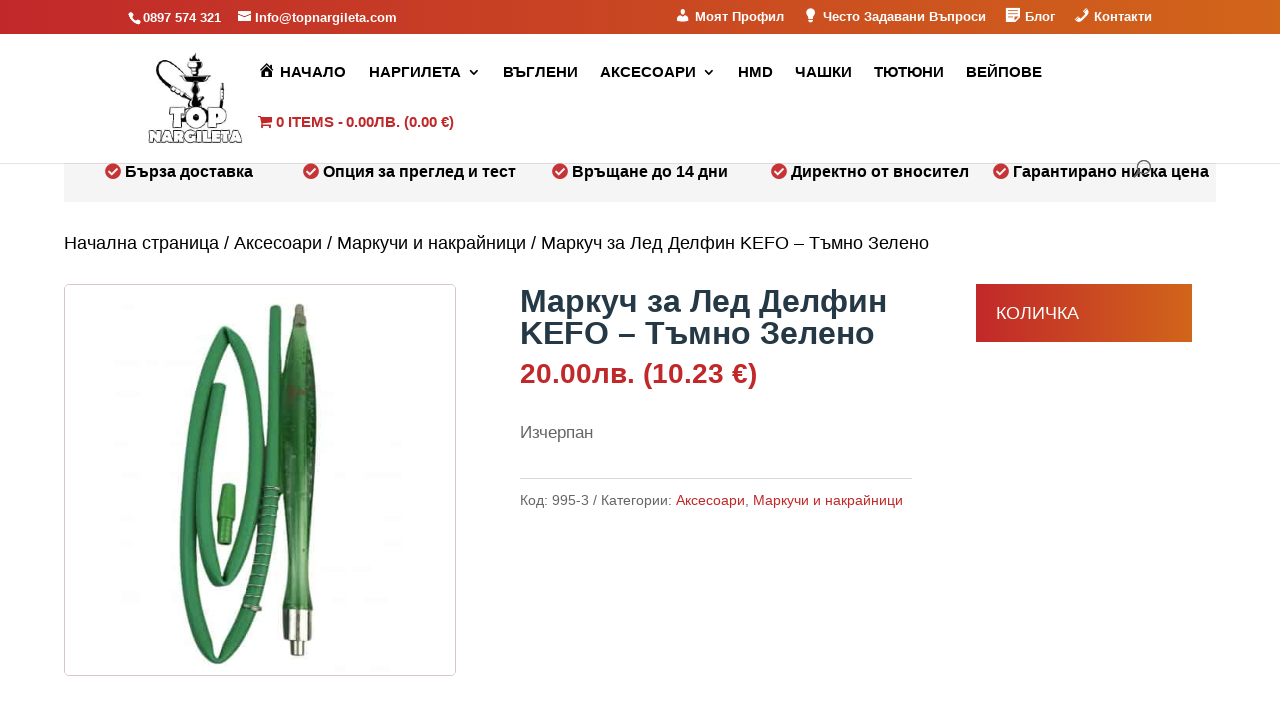

--- FILE ---
content_type: text/css; charset=UTF-8
request_url: https://10cb1db6.delivery.rocketcdn.me/wp-content/cache/min/1/wp-content/plugins/woo-badge-designer/css/wobd-frontend.css?ver=1768496817
body_size: 8732
content:
.wobd-text{display:block;line-height:1;text-align:center;font-family:'Lato',sans-serif;display:block;line-height:1;text-align:center}.wobd-icon{text-align:center}.wobd-icon.wobd-text i{padding-right:5px;display:inline-block;vertical-align:middle}.wobd-badges-wrapper{display:block;position:relative;white-space:normal}.wobd-time{white-space:normal;font-family:'Lato',sans-serif!important}.wobd-badges{z-index:9;white-space:normal;-webkit-box-sizing:border-box;-moz-box-sizing:border-box;box-sizing:border-box}.wobd-badges.wobd-position-right_center{position:absolute;top:50%;-webkit-transform:translateY(-50%) translateZ(0);-moz-transform:translateY(-50%) translateZ(0);-ms-transform:translateY(-50%) translateZ(0);-o-transform:translateY(-50%) translateZ(0);transform:translateY(-50%) translateZ(0);right:0}.wobd-badges.wobd-position-right_top{position:absolute;top:0;right:0}.wobd-badges.wobd-position-right_bottom{position:absolute;bottom:0;right:0}.wobd-badges.wobd-position-left_center{position:absolute;top:50%;-webkit-transform:translateY(-50%) translateZ(0);-moz-transform:translateY(-50%) translateZ(0);-ms-transform:translateY(-50%) translateZ(0);-o-transform:translateY(-50%) translateZ(0);transform:translateY(-50%) translateZ(0);left:0}.wobd-badges.wobd-position-left_top{position:absolute;top:0;left:0}.wobd-badges.wobd-position-left_bottom{position:absolute;bottom:0;left:0}.wobd-text-template-1.wobd-position-left_top{margin-top:15px;margin-left:0}.wobd-text-template-1.wobd-position-right_top{margin-top:15px;margin-right:0}.wobd-text-template-1.wobd-position-left_bottom{margin-bottom:15px;margin-left:0}.wobd-text-template-1.wobd-position-right_bottom{margin-bottom:15px;margin-right:0}.wobd-text-template-1.wobd-position-left_center{margin-top:0;margin-left:0}.wobd-text-template-1.wobd-position-right_center{margin-top:0;margin-right:0}.wobd-text-template-1{background:#9DBE19;color:#FFF;font-size:14px;font-family:'Lato',sans-serif;padding:7px 15px}.wobd-text-template-2.wobd-position-left_top{margin-top:20px;margin-left:-12px}.wobd-text-template-2.wobd-position-right_top{margin-top:20px;margin-right:-12px}.wobd-text-template-2.wobd-position-left_bottom{margin-bottom:20px;margin-left:-12px}.wobd-text-template-2.wobd-position-right_bottom{margin-bottom:20px;margin-right:-12px}.wobd-text-template-2.wobd-position-left_center{margin-top:0;margin-left:-12px}.wobd-text-template-2.wobd-position-right_center{margin-top:0;margin-right:-12px}.wobd-text-template-2{background:#e91d64;color:#FFF;font-size:14px;font-family:'Lato',sans-serif;padding:7px 15px;position:relative}.wobd-text-template-2:after{position:absolute;content:"";bottom:100%;width:0;height:0;border-style:solid}.wobd-text-template-2.wobd-position-left_center:after,.wobd-text-template-2.wobd-position-left_top:after,.wobd-text-template-2.wobd-position-left_bottom:after{left:0;border-width:0 0 6px 12px;border-color:transparent transparent #93173f transparent}.wobd-text-template-2.wobd-position-right_center:after,.wobd-text-template-2.wobd-position-right_top:after,.wobd-text-template-2.wobd-position-right_bottom:after{right:0;border-width:6px 0 0 12px;border-color:transparent transparent transparent #93173f}.wobd-text-template-3.wobd-position-left_top{margin-top:15px;margin-left:20px}.wobd-text-template-3.wobd-position-right_top{margin-top:15px;margin-right:20px}.wobd-text-template-3.wobd-position-left_bottom{margin-bottom:15px;margin-left:20px}.wobd-text-template-3.wobd-position-right_bottom{margin-bottom:15px;margin-right:20px}.wobd-text-template-3.wobd-position-left_center{margin-top:0;margin-left:20px}.wobd-text-template-3.wobd-position-right_center{margin-top:0;margin-right:20px}.wobd-text-template-3{background:#ff002c;color:#FFF;font-size:13px;font-family:'Lato',sans-serif;padding:6px 12px;-webkit-border-radius:4px;border-radius:4px;position:relative}.wobd-text-template-4.wobd-position-left_top{margin-top:15px;margin-left:10px}.wobd-text-template-4.wobd-position-right_top{margin-top:15px;margin-right:10px}.wobd-text-template-4.wobd-position-left_bottom{margin-bottom:15px;margin-left:10px}.wobd-text-template-4.wobd-position-right_bottom{margin-bottom:15px;margin-right:10px}.wobd-text-template-4.wobd-position-left_center{margin-top:0;margin-left:10px}.wobd-text-template-4.wobd-position-right_center{margin-top:0;margin-right:10px}.wobd-text-template-4{background:#f43d3f;color:#FFF;font-size:12px;font-family:'Lato',sans-serif;padding:7px 15px;-webkit-border-radius:15px;border-radius:15px;position:relative}.wobd-text-template-5.wobd-position-left_top{margin-top:12px;margin-left:8px}.wobd-text-template-5.wobd-position-right_top{margin-top:12px;margin-right:8px}.wobd-text-template-5.wobd-position-left_bottom{margin-bottom:12px;margin-left:5px}.wobd-text-template-5.wobd-position-right_bottom{margin-bottom:12px;margin-right:8px}.wobd-text-template-5.wobd-position-left_center{margin-top:0;margin-left:8px}.wobd-text-template-5.wobd-position-right_center{margin-top:0;margin-right:8px}.wobd-text-template-5{background:#ff9d1e;color:#FFF;font-size:12px;font-family:'Lato',sans-serif;padding:10px 11px;-webkit-border-radius:0;border-radius:0;position:relative}.wobd-text-template-5 .wobd-text{line-height:1.15}.wobd-text-template-6.wobd-position-left_top{margin-top:12px;margin-left:12px}.wobd-text-template-6.wobd-position-right_top{margin-top:12px;margin-right:12px}.wobd-text-template-6.wobd-position-left_bottom{margin-bottom:12px;margin-left:12px}.wobd-text-template-6.wobd-position-right_bottom{margin-bottom:12px;margin-right:12px}.wobd-text-template-6.wobd-position-left_center{margin-top:0;margin-left:12px}.wobd-text-template-6.wobd-position-right_center{margin-top:0;margin-right:12px}.wobd-text-template-6{background:#5bcaf8;color:#FFF;font-size:12px;font-family:'Lato',sans-serif;height:60px;width:60px;text-align:center;line-height:60px;-webkit-border-radius:50%;border-radius:50%;position:relative;display:-webkit-box;display:-moz-box;display:-ms-flexbox;display:-webkit-flex;display:flex;-ms-flex-align:center;-webkit-align-items:center;-webkit-box-align:center;align-items:center;-webkit-justify-content:center;justify-content:center}.wobd-text-template-6 .wobd-text{line-height:1.15}.wobd-text-template-7.wobd-position-left_top{margin-top:15px;margin-left:15px}.wobd-text-template-7.wobd-position-right_top{margin-top:15px;margin-right:15px}.wobd-text-template-7.wobd-position-left_bottom{margin-bottom:15px;margin-left:15px}.wobd-text-template-7.wobd-position-right_bottom{margin-bottom:15px;margin-right:15px}.wobd-text-template-7.wobd-position-left_center{margin-top:0;margin-left:15px}.wobd-text-template-7.wobd-position-right_center{margin-top:0;margin-right:15px}.wobd-text-template-7{background:#f14807;color:#FFF;font-size:11px;font-family:'Lato',sans-serif;padding:5px 10px}.wobd-text-template-8.wobd-position-left_top{margin-top:0;margin-left:0}.wobd-text-template-8.wobd-position-right_top{margin-top:0;margin-right:0}.wobd-text-template-8.wobd-position-left_bottom{margin-bottom:0;margin-left:0}.wobd-text-template-8.wobd-position-right_bottom{margin-bottom:0;margin-right:0}.wobd-text-template-8.wobd-position-left_center{margin-top:0;margin-left:0}.wobd-text-template-8.wobd-position-right_center{margin-top:0;margin-right:0}.wobd-text-template-8{color:#FFF;font-size:12px;font-family:'Lato',sans-serif;padding:18px 8px;position:relative}.wobd-text-template-8:after{position:absolute;content:"";width:0;height:0;border-style:solid;z-index:0}.wobd-text-template-8 .wobd-text{position:relative;z-index:1}.wobd-text-template-8.wobd-position-left_top:after{left:0;top:0;border-width:70px 70px 0 0;border-color:#e91d64 transparent transparent transparent}.wobd-text-template-8.wobd-position-left_bottom:after{left:0;bottom:0;border-width:70px 0 0 70px;border-color:transparent transparent transparent #e91d64}.wobd-text-template-8.wobd-position-right_top:after{right:0;top:0;border-width:0 70px 70px 0;border-color:transparent #e91d64 transparent transparent}.wobd-text-template-8.wobd-position-right_bottom:after{right:0;bottom:0;border-width:0 0 70px 70px;border-color:transparent transparent #e91d64 transparent}.wobd-text-template-9.wobd-position-left_top{margin-top:12px;margin-left:12px}.wobd-text-template-9.wobd-position-right_top{margin-top:12px;margin-right:12px}.wobd-text-template-9.wobd-position-left_bottom{margin-bottom:12px;margin-left:12px}.wobd-text-template-9.wobd-position-right_bottom{margin-bottom:12px;margin-right:12px}.wobd-text-template-9.wobd-position-left_center{margin-top:0;margin-left:12px}.wobd-text-template-9.wobd-position-right_center{margin-top:0;margin-right:12px}.wobd-text-template-9{background:#0b68f4;color:#FFF;font-size:12px;font-family:'Lato',sans-serif;height:70px;width:70px;text-align:center;-webkit-border-radius:50%;border-radius:50%;position:relative;display:-webkit-box;display:-moz-box;display:-ms-flexbox;display:-webkit-flex;display:flex;-ms-flex-align:center;-webkit-align-items:center;-webkit-box-align:center;align-items:center;-webkit-justify-content:center;justify-content:center}.wobd-text-template-9:after{position:absolute;top:50%;left:50%;-webkit-transform:translate(-50%,-50%);-moz-transform:translate(-50%,-50%);-ms-transform:translate(-50%,-50%);-o-transform:translate(-50%,-50%);transform:translate(-50%,-50%);width:71px;height:71px;content:"";border:5px solid rgba(255,255,255,.7);z-index:1;-webkit-border-radius:50%;border-radius:50%}.wobd-text-template-9 .wobd-text{line-height:1.15}.wobd-text-template-10.wobd-position-left_top{margin-top:0;margin-left:15px}.wobd-text-template-10.wobd-position-right_top{margin-top:0;margin-right:15px}.wobd-text-template-10.wobd-position-left_bottom{margin-bottom:0;margin-left:15px}.wobd-text-template-10.wobd-position-right_bottom{margin-bottom:0;margin-right:15px}.wobd-text-template-10.wobd-position-left_center{margin-top:0;margin-left:15px}.wobd-text-template-10.wobd-position-right_center{margin-top:0;margin-right:15px}.wobd-text-template-10{color:#FFF;font-size:12px;font-family:'Lato',sans-serif;padding:18px 8px;position:relative;background:#02AAB0;width:60px}.wobd-text-template-10:before,.wobd-text-template-10:after{position:absolute;content:"";width:0;height:0;border-style:solid;z-index:0}.wobd-text-template-10 .wobd-text{position:relative;z-index:1}.wobd-text-template-10.wobd-position-right_top:after,.wobd-text-template-10.wobd-position-left_top:after{left:0;top:100%;border-width:25px 30px 0 0;border-color:#02aab0 transparent transparent transparent}.wobd-text-template-10.wobd-position-right_top:before,.wobd-text-template-10.wobd-position-left_top:before{right:0;top:100%;border-width:0 30px 25px 0;border-color:transparent #02aab0 transparent transparent}.wobd-text-template-10.wobd-position-right_bottom:after,.wobd-text-template-10.wobd-position-left_bottom:after{left:0;bottom:100%;border-width:25px 0 0 30px;border-color:transparent transparent transparent #02aab0}.wobd-text-template-10.wobd-position-right_bottom:before,.wobd-text-template-10.wobd-position-left_bottom:before{right:0;bottom:100%;border-width:0 0 25px 30px;border-color:transparent transparent #02aab0 transparent}.wobd-text-template-11.wobd-position-left_top{margin-top:15px;margin-left:8px}.wobd-text-template-11.wobd-position-right_top{margin-top:15px;margin-right:8px}.wobd-text-template-11.wobd-position-left_bottom{margin-bottom:15px;margin-left:8px}.wobd-text-template-11.wobd-position-right_bottom{margin-bottom:15px;margin-right:8px}.wobd-text-template-11.wobd-position-left_center{margin-top:0;margin-left:8px}.wobd-text-template-11.wobd-position-right_center{margin-top:0;margin-right:8px}.wobd-text-template-11{color:#FFF;font-size:12px;font-family:'Lato',sans-serif;padding:5px 10px;position:relative;background:#f14807}.wobd-text-template-11:before,.wobd-text-template-11:after{position:absolute;content:"";width:0;height:0;border-style:solid;z-index:0}.wobd-text-template-11 .wobd-text{position:relative;z-index:1}.wobd-text-template-11.wobd-position-left_top:after,.wobd-text-template-11.wobd-position-left_center:after,.wobd-text-template-11.wobd-position-left_bottom:after{left:100%;top:0;border-width:12px 12px 0 0;border-color:#f14807 transparent transparent transparent}.wobd-text-template-11.wobd-position-left_top:before,.wobd-text-template-11.wobd-position-left_center:before,.wobd-text-template-11.wobd-position-left_bottom:before{left:100%;bottom:0;border-width:12px 0 0 12px;border-color:transparent transparent transparent #f14907}.wobd-text-template-11.wobd-position-right_top:after,.wobd-text-template-11.wobd-position-right_center:after,.wobd-text-template-11.wobd-position-right_bottom:after{right:100%;top:0;border-width:0 12px 12px 0;border-color:transparent #f14907 transparent transparent}.wobd-text-template-11.wobd-position-right_top:before,.wobd-text-template-11.wobd-position-right_center:before,.wobd-text-template-11.wobd-position-right_bottom:before{right:100%;bottom:0;border-width:0 0 12px 12px;border-color:transparent transparent #f14907 transparent}.wobd-text-template-12.wobd-position-left_top{margin-top:15px;margin-left:10px}.wobd-text-template-12.wobd-position-right_top{margin-top:15px;margin-right:10px}.wobd-text-template-12.wobd-position-left_bottom{margin-bottom:15px;margin-left:10px}.wobd-text-template-12.wobd-position-right_bottom{margin-bottom:15px;margin-right:10px}.wobd-text-template-12.wobd-position-left_center{margin-top:0;margin-left:10px}.wobd-text-template-12.wobd-position-right_center{margin-top:0;margin-right:10px}.wobd-text-template-12{color:#FFF;font-size:12px;font-family:'Lato',sans-serif;padding:0 10px;height:27px;line-height:27px;position:relative;background:#df7247}.wobd-text-template-12:before{position:absolute;content:"";width:0;height:0;border-style:solid;z-index:0}.wobd-text-template-12 .wobd-text{position:relative;z-index:1;display:block;line-height:27px;height:27px}.wobd-text-template-12.wobd-position-left_top:before,.wobd-text-template-12.wobd-position-left_center:before,.wobd-text-template-12.wobd-position-left_bottom:before{left:100%;bottom:0;border-width:13.5px 0 13.5px 14px;border-color:transparent transparent transparent #df7247}.wobd-text-template-12.wobd-position-right_top:before,.wobd-text-template-12.wobd-position-right_center:before,.wobd-text-template-12.wobd-position-right_bottom:before{right:100%;bottom:0;border-width:13.5px 14px 13.5px 0;border-color:transparent #df7247 transparent transparent}.wobd-text-template-13.wobd-position-left_top{margin-top:-10px;margin-left:15px}.wobd-text-template-13.wobd-position-right_top{margin-top:-10px;margin-right:15px}.wobd-text-template-13.wobd-position-left_bottom{margin-bottom:-10px;margin-left:15px}.wobd-text-template-13.wobd-position-right_bottom{margin-bottom:-10px;margin-right:15px}.wobd-text-template-13.wobd-position-left_center{margin-top:0;margin-left:15px}.wobd-text-template-13.wobd-position-right_center{margin-top:0;margin-right:15px}.wobd-text-template-13{color:#FFF;font-size:12px;font-family:'Lato',sans-serif;padding:12px 8px;position:relative;background:#02AAB0;width:60px}.wobd-text-template-13:before,.wobd-text-template-13:after{position:absolute;content:"";width:0;height:0;border-style:solid;z-index:0}.wobd-text-template-13 .wobd-text{position:relative;z-index:1;line-height:1.15}.wobd-text-template-13.wobd-position-right_top .wobd-text:after,.wobd-text-template-13.wobd-position-left_top .wobd-text:after,.wobd-text-template-13.wobd-position-right_bottom .wobd-text:after,.wobd-text-template-13.wobd-position-left_bottom .wobd-text:after{position:absolute;content:"";width:0;height:0;border-style:solid}.wobd-text-template-13.wobd-position-left_top .wobd-text:after{left:100%;top:0;border-width:10px 0 0 10px;border-color:transparent transparent transparent #009395;margin-top:-12px;margin-left:8px}.wobd-text-template-13.wobd-position-right_top .wobd-text:after{right:100%;top:0;border-width:0 0 10px 10px;border-color:transparent transparent #009395 transparent;margin-top:-12px;margin-right:8px}.wobd-text-template-13.wobd-position-right_bottom .wobd-text:after{right:100%;bottom:0;border-width:0 10px 10px 0;border-color:transparent #009395 transparent transparent;margin-bottom:-12px;margin-right:8px}.wobd-text-template-13.wobd-position-left_bottom .wobd-text:after{left:100%;bottom:0;border-width:10px 10px 0 0;border-color:#009395 transparent transparent transparent;margin-bottom:-12px;margin-left:8px}.wobd-text-template-13.wobd-position-right_top:after,.wobd-text-template-13.wobd-position-left_top:after{left:0;top:100%;border-width:25px 30px 0 0;border-color:#02aab0 transparent transparent transparent}.wobd-text-template-13.wobd-position-right_top:before,.wobd-text-template-13.wobd-position-left_top:before{right:0;top:100%;border-width:0 30px 25px 0;border-color:transparent #02aab0 transparent transparent}.wobd-text-template-13.wobd-position-right_bottom:after,.wobd-text-template-13.wobd-position-left_bottom:after{left:0;bottom:100%;border-width:25px 0 0 30px;border-color:transparent transparent transparent #02aab0}.wobd-text-template-13.wobd-position-right_bottom:before,.wobd-text-template-13.wobd-position-left_bottom:before{right:0;bottom:100%;border-width:0 0 25px 30px;border-color:transparent transparent #02aab0 transparent}.wobd-text-template-14.wobd-position-left_top{margin-top:10px;margin-left:10px;padding-top:15px}.wobd-text-template-14.wobd-position-right_top{margin-top:10px;margin-right:10px;padding-top:15px}.wobd-text-template-14.wobd-position-left_bottom{margin-bottom:10px;margin-left:10px;padding-bottom:15px}.wobd-text-template-14.wobd-position-right_bottom{margin-bottom:10px;margin-right:10px;padding-bottom:15px}.wobd-text-template-14.wobd-position-left_center{margin-top:0;margin-left:10px}.wobd-text-template-14.wobd-position-right_center{margin-top:0;margin-right:10px}.wobd-text-template-14{color:#FFF;font-size:12px;font-family:'Lato',sans-serif;padding:10px 10px 5px;width:60px;text-align:center;position:relative;background:#df7247;-webkit-border-radius:3px;border-radius:3px}.wobd-text-template-14:before{position:absolute;content:"";width:0;height:0;border-style:solid;z-index:0}.wobd-text-template-14 .wobd-text{position:relative;z-index:1;display:block}.wobd-text-template-14.wobd-position-left_top:before,.wobd-text-template-14.wobd-position-right_top:before{left:0;top:calc(100% - 1px);top:-webkit-calc(100% - 1px);top:-moz-calc(100% - 1px);border-width:17px 30px 0 30px;border-color:#df7247 transparent transparent transparent}.wobd-text-template-14.wobd-position-right_bottom:before,.wobd-text-template-14.wobd-position-left_bottom:before{right:0;bottom:calc(100% - 1px);bottom:-webkit-calc(100% - 1px);bottom:-moz-calc(100% - 1px);border-width:0 30px 17px 30px;border-color:transparent transparent #df7247 transparent}.wobd-text-template-15.wobd-position-left_top{margin-top:15px;margin-left:10px}.wobd-text-template-15.wobd-position-right_top{margin-top:15px;margin-right:10px}.wobd-text-template-15.wobd-position-left_bottom{margin-bottom:15px;margin-left:10px}.wobd-text-template-15.wobd-position-right_bottom{margin-bottom:15px;margin-right:10px}.wobd-text-template-15.wobd-position-left_center{margin-top:0;margin-left:10px}.wobd-text-template-15.wobd-position-right_center{margin-top:0;margin-right:10px}.wobd-text-template-15{color:#FFF;font-size:12px;font-family:'Lato',sans-serif;padding:0 10px;height:40px;line-height:40px;-webkit-border-radius:2px;border-radius:2px;position:relative;background:#4189f7}.wobd-text-template-15:before{position:absolute;content:"";width:0;height:0;border-style:solid;z-index:0}.wobd-text-template-15 .wobd-text{position:relative;z-index:1;display:block;line-height:40px;height:40px}.wobd-text-template-15.wobd-position-left_top:before,.wobd-text-template-15.wobd-position-left_center:before,.wobd-text-template-15.wobd-position-left_bottom:before{left:100%;bottom:0;border-width:20px 0 20px 12px;border-color:transparent transparent transparent #4189f7}.wobd-text-template-15.wobd-position-right_top:before,.wobd-text-template-15.wobd-position-right_center:before,.wobd-text-template-15.wobd-position-right_bottom:before{right:100%;bottom:0;border-width:20px 12px 20px 0;border-color:transparent #4189f7 transparent transparent}.wobd-text-template-16.wobd-position-left_top{margin-top:15px;margin-left:0}.wobd-text-template-16.wobd-position-right_top{margin-top:15px;margin-right:0}.wobd-text-template-16.wobd-position-left_bottom{margin-bottom:15px;margin-left:0}.wobd-text-template-16.wobd-position-right_bottom{margin-bottom:15px;margin-right:0}.wobd-text-template-16.wobd-position-left_center{margin-top:0;margin-left:0}.wobd-text-template-16.wobd-position-right_center{margin-top:0;margin-right:0}.wobd-text-template-16{color:#FFF;font-size:12px;font-family:'Lato',sans-serif;height:40px;line-height:40px;position:relative;background:#000}.wobd-text-template-16 .wobd-text{position:relative;z-index:1;display:block;line-height:40px;height:40px}.wobd-text-template-16.wobd-position-left_top,.wobd-text-template-16.wobd-position-left_center,.wobd-text-template-16.wobd-position-left_bottom{padding:0 18px 0 12px;-webkit-border-bottom-right-radius:20px;border-bottom-right-radius:20px;-webkit-border-top-right-radius:20px;border-top-right-radius:20px}.wobd-text-template-16.wobd-position-right_top,.wobd-text-template-16.wobd-position-right_center,.wobd-text-template-16.wobd-position-right_bottom{padding:0 12px 0 18px;-webkit-border-bottom-left-radius:20px;border-bottom-left-radius:20px;-webkit-border-top-left-radius:20px;border-top-left-radius:20px}.wobd-text-template-17.wobd-position-left_top{margin-top:0;margin-left:10px}.wobd-text-template-17.wobd-position-right_top{margin-top:0;margin-right:10px}.wobd-text-template-17.wobd-position-left_bottom{margin-bottom:0;margin-left:10px}.wobd-text-template-17.wobd-position-right_bottom{margin-bottom:0;margin-right:10px}.wobd-text-template-17.wobd-position-left_center{margin-top:0;margin-left:10px}.wobd-text-template-17.wobd-position-right_center{margin-top:0;margin-right:10px}.wobd-text-template-17{color:#FFF;font-size:12px;font-family:'Lato',sans-serif;padding:25px 10px;min-width:65px;text-align:center;position:relative;background:#000}.wobd-text-template-17 .wobd-text{position:relative;z-index:1;display:block;line-height:1.15}.wobd-text-template-17.wobd-position-left_top,.wobd-text-template-17.wobd-position-right_top{-webkit-border-bottom-left-radius:25px;border-bottom-left-radius:25px;-webkit-border-bottom-right-radius:25px;border-bottom-right-radius:25px}.wobd-text-template-17.wobd-position-left_bottom,.wobd-text-template-17.wobd-position-right_bottom{-webkit-border-top-left-radius:25px;border-top-left-radius:25px;-webkit-border-top-right-radius:25px;border-top-right-radius:25px}.wobd-text-template-18.wobd-position-left_top{margin-top:12px;margin-left:12px}.wobd-text-template-18.wobd-position-right_top{margin-top:12px;margin-right:12px}.wobd-text-template-18.wobd-position-left_bottom{margin-bottom:12px;margin-left:12px}.wobd-text-template-18.wobd-position-right_bottom{margin-bottom:12px;margin-right:12px}.wobd-text-template-18.wobd-position-left_center{margin-top:0;margin-left:12px}.wobd-text-template-18.wobd-position-right_center{margin-top:0;margin-right:12px}.wobd-text-template-18{background:#47476d;color:#FFF;font-size:12px;font-family:'Lato',sans-serif;height:72px;width:72px;text-align:center;-webkit-border-radius:50%;border-radius:50%;position:relative;display:-webkit-box;display:-moz-box;display:-ms-flexbox;display:-webkit-flex;display:flex;-ms-flex-align:center;-webkit-align-items:center;-webkit-box-align:center;align-items:center;-webkit-justify-content:center;justify-content:center}.wobd-text-template-18:after{position:absolute;top:50%;left:50%;-webkit-transform:translate(-50%,-50%);-moz-transform:translate(-50%,-50%);-ms-transform:translate(-50%,-50%);-o-transform:translate(-50%,-50%);transform:translate(-50%,-50%);width:56px;height:56px;content:"";border:2px solid #FFF;z-index:1;-webkit-border-radius:50%;border-radius:50%}.wobd-text-template-18 .wobd-text{line-height:1.15}.wobd-text-template-19.wobd-position-left_top{margin-top:15px;margin-left:15px}.wobd-text-template-19.wobd-position-right_top{margin-top:15px;margin-right:15px}.wobd-text-template-19.wobd-position-left_bottom{margin-bottom:15px;margin-left:15px}.wobd-text-template-19.wobd-position-right_bottom{margin-bottom:15px;margin-right:15px}.wobd-text-template-19.wobd-position-left_center{margin-top:0;margin-left:15px}.wobd-text-template-19.wobd-position-right_center{margin-top:0;margin-right:15px}.wobd-text-template-19{color:#FFF;font-size:12px;font-family:'Lato',sans-serif;height:62px;width:62px;text-align:center;-webkit-border-radius:50%;border-radius:50%;position:relative;z-index:1}.wobd-text-template-19:after{position:absolute;top:4px;left:4px;width:100%;height:100%;content:"";background:#D0D0D0;z-index:0;-webkit-border-radius:50%;border-radius:50%}.wobd-text-template-19 .wobd-icon,.wobd-text-template-19 .wobd-text{line-height:1.15;height:62px;width:62px;-webkit-border-radius:50%;border-radius:50%;position:relative;z-index:1;background:#a87ee4;display:-webkit-box;display:-moz-box;display:-ms-flexbox;display:-webkit-flex;display:flex;-ms-flex-align:center;-webkit-align-items:center;-webkit-box-align:center;align-items:center;-webkit-justify-content:center;justify-content:center}.wobd-text-template-19 .wobd-icon{font-size:22px}.wobd-text-template-20.wobd-position-left_top{margin-top:20px;margin-left:-20px;-webkit-transform:rotate(-45deg) translateZ(0);-moz-transform:rotate(-45deg) translateZ(0);-ms-transform:rotate(-45deg) translateZ(0);-o-transform:rotate(-45deg) translateZ(0);transform:rotate(-45deg) translateZ(0);-webkit-backface-visibility:hidden;-moz-backface-visibility:hidden;backface-visibility:hidden}.wobd-text-template-20.wobd-position-right_top{margin-top:20px;margin-right:-20px;-webkit-transform:rotate(45deg) translateZ(0);-moz-transform:rotate(45deg) translateZ(0);-ms-transform:rotate(45deg) translateZ(0);-o-transform:rotate(45deg) translateZ(0);transform:rotate(45deg) translateZ(0);-webkit-backface-visibility:hidden;-moz-backface-visibility:hidden;backface-visibility:hidden}.wobd-text-template-20.wobd-position-left_bottom{margin-bottom:20px;margin-left:-20px;-webkit-transform:rotate(45deg) translateZ(0);-moz-transform:rotate(45deg) translateZ(0);-ms-transform:rotate(45deg) translateZ(0);-o-transform:rotate(45deg) translateZ(0);transform:rotate(45deg) translateZ(0);-webkit-backface-visibility:hidden;-moz-backface-visibility:hidden;backface-visibility:hidden}.wobd-text-template-20.wobd-position-right_bottom{margin-bottom:20px;margin-right:-20px;-webkit-transform:rotate(-45deg) translateZ(0);-moz-transform:rotate(-45deg) translateZ(0);-ms-transform:rotate(-45deg) translateZ(0);-o-transform:rotate(-45deg) translateZ(0);transform:rotate(-45deg) translateZ(0);-webkit-backface-visibility:hidden;-moz-backface-visibility:hidden;backface-visibility:hidden}.wobd-text-template-20{color:#FFF;font-size:12px;font-family:'Lato',sans-serif;position:relative;background:#f43d40;width:108px;height:30px;line-height:30px}.wobd-text-template-20:before,.wobd-text-template-20:after{position:absolute;content:"";width:0;height:0;border-style:solid;z-index:0}.wobd-text-template-20.wobd-position-left_bottom:before,.wobd-text-template-20.wobd-position-right_bottom:before,.wobd-text-template-20.wobd-position-left_top:before,.wobd-text-template-20.wobd-position-right_top:before{top:0;margin-right:0;right:100%;border-width:0 0 30px 30px;border-color:transparent transparent #f43d40 transparent}.wobd-text-template-20.wobd-position-right_bottom:before{-webkit-transform:rotate(-90deg);-moz-transform:rotate(-90deg);-ms-transform:rotate(-90deg);-o-transform:rotate(-90deg);transform:rotate(-90deg)}.wobd-text-template-20.wobd-position-left_bottom:before{-webkit-transform:rotate(-90deg);-moz-transform:rotate(-90deg);-ms-transform:rotate(-90deg);-o-transform:rotate(-90deg);transform:rotate(-90deg)}.wobd-text-template-20.wobd-position-left_bottom:after,.wobd-text-template-20.wobd-position-right_bottom:after,.wobd-text-template-20.wobd-position-left_top:after,.wobd-text-template-20.wobd-position-right_top:after{top:0;margin-left:0;left:100%;border-width:30px 0 0 30px;border-color:transparent transparent transparent #f43d40}.wobd-text-template-20.wobd-position-right_bottom:after{-webkit-transform:rotate(90deg);-moz-transform:rotate(90deg);-ms-transform:rotate(90deg);-o-transform:rotate(90deg);transform:rotate(90deg)}.wobd-text-template-20.wobd-position-left_bottom:after{-webkit-transform:rotate(90deg);-moz-transform:rotate(90deg);-ms-transform:rotate(90deg);-o-transform:rotate(90deg);transform:rotate(90deg)}.wobd-text-template-20 .wobd-text{position:relative;display:block;width:100%;z-index:1;line-height:1.15;height:30px;line-height:30px}.wobd-text-template-20.wobd-position-left_top .wobd-text:before,.wobd-text-template-20.wobd-position-right_top .wobd-text:before,.wobd-text-template-20.wobd-position-left_bottom .wobd-text:before,.wobd-text-template-20.wobd-position-right_bottom .wobd-text:before,.wobd-text-template-20.wobd-position-right_top .wobd-text:after,.wobd-text-template-20.wobd-position-left_top .wobd-text:after,.wobd-text-template-20.wobd-position-right_bottom .wobd-text:after,.wobd-text-template-20.wobd-position-left_bottom .wobd-text:after{position:absolute;content:"";width:0;height:0;border-style:solid}.wobd-text-template-20.wobd-position-left_bottom .wobd-text:after,.wobd-text-template-20.wobd-position-right_bottom .wobd-text:after{border-width:0 0 15px 15px;border-color:transparent transparent #8a1618 transparent;left:100%;top:0;-webkit-transform:rotate(-135deg) translateZ(0);-moz-transform:rotate(-135deg) translateZ(0);-ms-transform:rotate(-135deg) translateZ(0);-o-transform:rotate(-135deg) translateZ(0);transform:rotate(-135deg) translateZ(0);-webkit-backface-visibility:hidden;-moz-backface-visibility:hidden;backface-visibility:hidden;margin-left:12px;margin-top:-7px}.wobd-text-template-20.wobd-position-left_top .wobd-text:after,.wobd-text-template-20.wobd-position-right_top .wobd-text:after{border-width:0 0 15px 15px;border-color:transparent transparent #8a1618 transparent;left:100%;top:100%;-webkit-transform:rotate(45deg) translateZ(0);-moz-transform:rotate(45deg) translateZ(0);-ms-transform:rotate(45deg) translateZ(0);-o-transform:rotate(45deg) translateZ(0);transform:rotate(45deg) translateZ(0);-webkit-backface-visibility:hidden;-moz-backface-visibility:hidden;backface-visibility:hidden;margin-left:12px;margin-top:-8px}.wobd-text-template-20.wobd-position-right_bottom .wobd-text:before,.wobd-text-template-20.wobd-position-left_bottom .wobd-text:before{border-width:15px 0 0 15px;border-color:transparent transparent transparent #8a1618;right:100%;top:0;-webkit-transform:rotate(135deg) translateZ(0);-moz-transform:rotate(135deg) translateZ(0);-ms-transform:rotate(135deg) translateZ(0);-o-transform:rotate(135deg) translateZ(0);transform:rotate(135deg) translateZ(0);-webkit-backface-visibility:hidden;-moz-backface-visibility:hidden;backface-visibility:hidden;margin-right:12px;margin-top:-7px}.wobd-text-template-20.wobd-position-right_top .wobd-text:before,.wobd-text-template-20.wobd-position-left_top .wobd-text:before{border-width:15px 0 0 15px;border-color:transparent transparent transparent #8a1618;right:100%;top:100%;-webkit-transform:rotate(-45deg) translateZ(0);-moz-transform:rotate(-45deg) translateZ(0);-ms-transform:rotate(-45deg) translateZ(0);-o-transform:rotate(-45deg) translateZ(0);transform:rotate(-45deg) translateZ(0);-webkit-backface-visibility:hidden;-moz-backface-visibility:hidden;backface-visibility:hidden;margin-right:12px;margin-top:-8px}.wobd-text-template-21.wobd-position-left_top{margin-top:28px;margin-left:0;-webkit-transform:rotate(-45deg) translateZ(0);-moz-transform:rotate(-45deg) translateZ(0);-ms-transform:rotate(-45deg) translateZ(0);-o-transform:rotate(-45deg) translateZ(0);transform:rotate(-45deg) translateZ(0);-webkit-backface-visibility:hidden;-moz-backface-visibility:hidden;backface-visibility:hidden}.wobd-text-template-21.wobd-position-right_top{margin-top:28px;margin-right:0;-webkit-transform:rotate(45deg) translateZ(0);-moz-transform:rotate(45deg) translateZ(0);-ms-transform:rotate(45deg) translateZ(0);-o-transform:rotate(45deg) translateZ(0);transform:rotate(45deg) translateZ(0);-webkit-backface-visibility:hidden;-moz-backface-visibility:hidden;backface-visibility:hidden}.wobd-text-template-21.wobd-position-left_bottom{margin-bottom:28px;margin-left:0;-webkit-transform:rotate(45deg) translateZ(0);-moz-transform:rotate(45deg) translateZ(0);-ms-transform:rotate(45deg) translateZ(0);-o-transform:rotate(45deg) translateZ(0);transform:rotate(45deg) translateZ(0);-webkit-backface-visibility:hidden;-moz-backface-visibility:hidden;backface-visibility:hidden}.wobd-text-template-21.wobd-position-right_bottom{margin-bottom:28px;margin-right:0;-webkit-transform:rotate(-45deg) translateZ(0);-moz-transform:rotate(-45deg) translateZ(0);-ms-transform:rotate(-45deg) translateZ(0);-o-transform:rotate(-45deg) translateZ(0);transform:rotate(-45deg) translateZ(0);-webkit-backface-visibility:hidden;-moz-backface-visibility:hidden;backface-visibility:hidden}.wobd-text-template-21{color:#FFF;font-size:12px;font-family:'Lato',sans-serif;position:relative;background:#f43d3f;width:90px;height:30px;line-height:30px}.wobd-text-template-21:before,.wobd-text-template-21:after{position:absolute;content:"";width:0;height:0;border-style:solid;z-index:0}.wobd-text-template-21.wobd-position-left_bottom:before,.wobd-text-template-21.wobd-position-right_bottom:before,.wobd-text-template-21.wobd-position-left_top:before,.wobd-text-template-21.wobd-position-right_top:before{top:0;margin-right:0;right:100%;border-width:0 0 30px 30px;border-color:transparent transparent #f43d3f transparent}.wobd-text-template-21.wobd-position-right_bottom:before{-webkit-transform:rotate(-90deg);-moz-transform:rotate(-90deg);-ms-transform:rotate(-90deg);-o-transform:rotate(-90deg);transform:rotate(-90deg)}.wobd-text-template-21.wobd-position-left_bottom:before{-webkit-transform:rotate(-90deg);-moz-transform:rotate(-90deg);-ms-transform:rotate(-90deg);-o-transform:rotate(-90deg);transform:rotate(-90deg)}.wobd-text-template-21.wobd-position-left_bottom:after,.wobd-text-template-21.wobd-position-right_bottom:after,.wobd-text-template-21.wobd-position-left_top:after,.wobd-text-template-21.wobd-position-right_top:after{top:0;margin-left:0;left:100%;border-width:30px 0 0 30px;border-color:transparent transparent transparent #f43d3f}.wobd-text-template-21.wobd-position-right_bottom:after{-webkit-transform:rotate(90deg);-moz-transform:rotate(90deg);-ms-transform:rotate(90deg);-o-transform:rotate(90deg);transform:rotate(90deg)}.wobd-text-template-21.wobd-position-left_bottom:after{-webkit-transform:rotate(90deg);-moz-transform:rotate(90deg);-ms-transform:rotate(90deg);-o-transform:rotate(90deg);transform:rotate(90deg)}.wobd-text-template-21 .wobd-text{position:relative;display:block;width:100%;z-index:1;line-height:1.15;height:30px;line-height:30px}.wobd-text-template-22.wobd-position-left_top{margin-top:20px;margin-left:-20px;-webkit-transform:rotate(-45deg) translateZ(0);-moz-transform:rotate(-45deg) translateZ(0);-ms-transform:rotate(-45deg) translateZ(0);-o-transform:rotate(-45deg) translateZ(0);transform:rotate(-45deg) translateZ(0);-webkit-backface-visibility:hidden;-moz-backface-visibility:hidden;backface-visibility:hidden}.wobd-text-template-22.wobd-position-right_top{margin-top:20px;margin-right:-20px;-webkit-transform:rotate(45deg) translateZ(0);-moz-transform:rotate(45deg) translateZ(0);-ms-transform:rotate(45deg) translateZ(0);-o-transform:rotate(45deg) translateZ(0);transform:rotate(45deg) translateZ(0);-webkit-backface-visibility:hidden;-moz-backface-visibility:hidden;backface-visibility:hidden}.wobd-text-template-22.wobd-position-left_bottom{margin-bottom:20px;margin-left:-20px;-webkit-transform:rotate(-135deg) translateZ(0);-moz-transform:rotate(-135deg) translateZ(0);-ms-transform:rotate(-135deg) translateZ(0);-o-transform:rotate(-135deg) translateZ(0);transform:rotate(-135deg) translateZ(0);-webkit-backface-visibility:hidden;-moz-backface-visibility:hidden;backface-visibility:hidden}.wobd-text-template-22.wobd-position-right_bottom{margin-bottom:20px;margin-right:-20px;-webkit-transform:rotate(135deg) translateZ(0);-moz-transform:rotate(135deg) translateZ(0);-ms-transform:rotate(135deg) translateZ(0);-o-transform:rotate(135deg) translateZ(0);transform:rotate(135deg) translateZ(0);-webkit-backface-visibility:hidden;-moz-backface-visibility:hidden;backface-visibility:hidden}.wobd-text-template-22{color:#FFF;font-size:12px;font-family:'Lato',sans-serif;position:relative;width:108px;height:30px;line-height:30px}.wobd-text-template-22:before{position:absolute;content:"";width:0;height:0;border-style:solid;z-index:0}.wobd-text-template-22.wobd-position-left_bottom:before,.wobd-text-template-22.wobd-position-right_bottom:before,.wobd-text-template-22.wobd-position-left_top:before,.wobd-text-template-22.wobd-position-right_top:before{top:-30px;left:2px;border-width:104px 105px 0 0;border-color:#0b68f4 transparent transparent transparent;-webkit-transform:rotate(45deg) translateZ(0);-moz-transform:rotate(45deg) translateZ(0);-ms-transform:rotate(45deg) translateZ(0);-o-transform:rotate(45deg) translateZ(0);transform:rotate(45deg) translateZ(0);-webkit-backface-visibility:hidden;-moz-backface-visibility:hidden;backface-visibility:hidden}.wobd-text-template-22 .wobd-text{position:relative;display:block;width:100%;z-index:1;line-height:1.15;height:30px;line-height:30px;margin-top:-16px}.wobd-text-template-22.wobd-position-right_bottom .wobd-text{-webkit-transform:rotate(180deg);-moz-transform:rotate(180deg);-ms-transform:rotate(180deg);-o-transform:rotate(180deg);transform:rotate(180deg);margin-top:-20px}.wobd-text-template-22.wobd-position-left_bottom .wobd-text{-webkit-transform:rotate(180deg);-moz-transform:rotate(180deg);-ms-transform:rotate(180deg);-o-transform:rotate(180deg);transform:rotate(180deg);margin-top:-20px}.wobd-text-template-22.wobd-position-left_top .wobd-text:before,.wobd-text-template-22.wobd-position-right_top .wobd-text:before,.wobd-text-template-22.wobd-position-left_bottom .wobd-text:before,.wobd-text-template-22.wobd-position-right_bottom .wobd-text:before,.wobd-text-template-22.wobd-position-right_top .wobd-text:after,.wobd-text-template-22.wobd-position-left_top .wobd-text:after,.wobd-text-template-22.wobd-position-right_bottom .wobd-text:after,.wobd-text-template-22.wobd-position-left_bottom .wobd-text:after{position:absolute;content:"";width:0;height:0;border-style:solid}.wobd-text-template-22.wobd-position-left_bottom .wobd-text:after,.wobd-text-template-22.wobd-position-right_bottom .wobd-text:after,.wobd-text-template-22.wobd-position-left_top .wobd-text:after,.wobd-text-template-22.wobd-position-right_top .wobd-text:after{border-width:0 0 15px 15px;border-color:transparent transparent #05429d transparent;left:100%;top:100%;-webkit-transform:rotate(45deg) translateZ(0);-moz-transform:rotate(45deg) translateZ(0);-ms-transform:rotate(45deg) translateZ(0);-o-transform:rotate(45deg) translateZ(0);transform:rotate(45deg) translateZ(0);-webkit-backface-visibility:hidden;-moz-backface-visibility:hidden;backface-visibility:hidden;margin-left:3px;margin-top:0}.wobd-text-template-22.wobd-position-right_bottom .wobd-text:before,.wobd-text-template-22.wobd-position-left_bottom .wobd-text:before,.wobd-text-template-22.wobd-position-right_top .wobd-text:before,.wobd-text-template-22.wobd-position-left_top .wobd-text:before{border-width:14px 0 0 14px;border-color:transparent transparent transparent #05429d;right:100%;top:100%;-webkit-transform:rotate(-45deg) translateZ(0);-moz-transform:rotate(-45deg) translateZ(0);-ms-transform:rotate(-45deg) translateZ(0);-o-transform:rotate(-45deg) translateZ(0);transform:rotate(-45deg) translateZ(0);-webkit-backface-visibility:hidden;-moz-backface-visibility:hidden;backface-visibility:hidden;margin-right:2px;margin-top:0}.wobd-text-template-22.wobd-position-right_bottom .wobd-text:before{top:0;margin-top:-19px;margin-right:4px;-webkit-transform:rotate(135deg) translateZ(0);-moz-transform:rotate(135deg) translateZ(0);-ms-transform:rotate(135deg) translateZ(0);-o-transform:rotate(135deg) translateZ(0);transform:rotate(135deg) translateZ(0)}.wobd-text-template-22.wobd-position-right_bottom .wobd-text:after{top:0;margin-top:-19px;margin-left:2px;-webkit-transform:rotate(-135deg) translateZ(0);-moz-transform:rotate(-135deg) translateZ(0);-ms-transform:rotate(-135deg) translateZ(0);-o-transform:rotate(-135deg) translateZ(0);transform:rotate(-135deg) translateZ(0)}.wobd-text-template-22.wobd-position-left_bottom .wobd-text:before{top:0;margin-top:-19px;margin-right:4px;-webkit-transform:rotate(135deg) translateZ(0);-moz-transform:rotate(135deg) translateZ(0);-ms-transform:rotate(135deg) translateZ(0);-o-transform:rotate(135deg) translateZ(0);transform:rotate(135deg) translateZ(0)}.wobd-text-template-22.wobd-position-left_bottom .wobd-text:after{top:0;margin-top:-19px;margin-left:1px;-webkit-transform:rotate(-135deg) translateZ(0);-moz-transform:rotate(-135deg) translateZ(0);-ms-transform:rotate(-135deg) translateZ(0);-o-transform:rotate(-135deg) translateZ(0);transform:rotate(-135deg) translateZ(0)}.wobd-text-template-23.wobd-position-left_top{margin-top:12px;margin-left:12px}.wobd-text-template-23.wobd-position-right_top{margin-top:12px;margin-right:12px}.wobd-text-template-23.wobd-position-left_bottom{margin-bottom:12px;margin-left:12px}.wobd-text-template-23.wobd-position-right_bottom{margin-bottom:12px;margin-right:12px}.wobd-text-template-23.wobd-position-left_center{margin-top:0;margin-left:12px}.wobd-text-template-23.wobd-position-right_center{margin-top:0;margin-right:12px}.wobd-text-template-23{color:#FFF;font-size:12px;font-family:'Lato',sans-serif;-webkit-border-radius:0;border-radius:0;position:relative}.wobd-text-template-23:after{content:"";position:absolute;z-index:0;top:0;left:0;height:50px;width:50px;background:#f36525;-webkit-transform:rotate(45deg);-moz-transform:rotate(45deg);-ms-transform:rotate(45deg);-o-transform:rotate(45deg);transform:rotate(45deg)}.wobd-text-template-23 .wobd-icon,.wobd-text-template-23 .wobd-text{height:50px;width:50px;position:relative;z-index:1;display:-webkit-box;display:-moz-box;display:-ms-flexbox;display:-webkit-flex;display:flex;-ms-flex-align:center;-webkit-align-items:center;-webkit-box-align:center;align-items:center;-webkit-justify-content:center;justify-content:center;font-size:22px}.wobd-text-template-24.wobd-position-left_top{margin-top:12px;margin-left:12px}.wobd-text-template-24.wobd-position-right_top{margin-top:12px;margin-right:12px}.wobd-text-template-24.wobd-position-left_bottom{margin-bottom:12px;margin-left:12px}.wobd-text-template-24.wobd-position-right_bottom{margin-bottom:12px;margin-right:12px}.wobd-text-template-24.wobd-position-left_center{margin-top:0;margin-left:12px}.wobd-text-template-24.wobd-position-right_center{margin-top:0;margin-right:12px}.wobd-text-template-24,.wobd-text-template-24 .wobd-text-main-wrap,.wobd-text-template-24 .wobd-text-inner-wrap{color:#FFF;font-size:12px;font-family:'Lato',sans-serif;-webkit-border-radius:2px;border-radius:2px;position:relative;background:#be1d2c;height:50px;width:50px}.wobd-text-template-24 .wobd-text-inner-wrap{display:-webkit-box;display:-moz-box;display:-ms-flexbox;display:-webkit-flex;display:flex;-ms-flex-align:center;-webkit-align-items:center;-webkit-box-align:center;align-items:center;-webkit-justify-content:center;justify-content:center;-webkit-flex-wrap:wrap;-ms-flex-wrap:wrap;flex-wrap:wrap}.wobd-text-template-24:before,.wobd-text-template-24:after,.wobd-text-template-24 .wobd-text-main-wrap:before,.wobd-text-template-24 .wobd-text-main-wrap:after,.wobd-text-template-24 .wobd-text-inner-wrap:before,.wobd-text-template-24 .wobd-text-inner-wrap:after{content:"";position:absolute;z-index:0;top:0;left:0;height:50px;width:50px;background:#be1d2c;-webkit-border-radius:2px;border-radius:2px}.wobd-text-template-24:before{-webkit-transform:rotate(15deg);-moz-transform:rotate(15deg);-ms-transform:rotate(15deg);-o-transform:rotate(15deg);transform:rotate(15deg)}.wobd-text-template-24:after{-webkit-transform:rotate(30deg);-moz-transform:rotate(30deg);-ms-transform:rotate(30deg);-o-transform:rotate(30deg);transform:rotate(30deg)}.wobd-text-template-24 .wobd-text-main-wrap:before{-webkit-transform:rotate(45deg);-moz-transform:rotate(45deg);-ms-transform:rotate(45deg);-o-transform:rotate(45deg);transform:rotate(45deg)}.wobd-text-template-24 .wobd-text-main-wrap:after{-webkit-transform:rotate(60deg);-moz-transform:rotate(60deg);-ms-transform:rotate(60deg);-o-transform:rotate(60deg);transform:rotate(60deg)}.wobd-text-template-24 .wobd-text-inner-wrap:before{-webkit-transform:rotate(75deg);-moz-transform:rotate(75deg);-ms-transform:rotate(75deg);-o-transform:rotate(75deg);transform:rotate(75deg)}.wobd-text-template-24 .wobd-text-inner-wrap:after{-webkit-transform:rotate(90deg);-moz-transform:rotate(90deg);-ms-transform:rotate(90deg);-o-transform:rotate(90deg);transform:rotate(90deg)}.wobd-text-template-24 .wobd-text{display:block;position:relative;z-index:1;line-height:1.15}.wobd-text-template-24 .wobd-text .wobd-second-text{display:block}.wobd-text-template-25.wobd-position-left_top{margin-top:15px;margin-left:15px}.wobd-text-template-25.wobd-position-right_top{margin-top:15px;margin-right:15px}.wobd-text-template-25.wobd-position-left_bottom{margin-bottom:15px;margin-left:15px}.wobd-text-template-25.wobd-position-right_bottom{margin-bottom:15px;margin-right:15px}.wobd-text-template-25.wobd-position-left_center{margin-top:0;margin-left:15px}.wobd-text-template-25.wobd-position-right_center{margin-top:0;margin-right:15px}.wobd-text-template-25{background:#ffdebd;color:#333;font-size:14px;font-family:'Lato',sans-serif;padding:7px 15px;position:relative;border:solid 1px #666;-webkit-box-shadow:3px 3px 1px 2px rgba(0,0,0,.1);box-shadow:3px 3px 1px 2px rgba(0,0,0,.1)}.wobd-text-template-26.wobd-position-left_top{margin-top:12px;margin-left:12px}.wobd-text-template-26.wobd-position-right_top{margin-top:12px;margin-right:12px}.wobd-text-template-26.wobd-position-left_bottom{margin-bottom:12px;margin-left:12px}.wobd-text-template-26.wobd-position-right_bottom{margin-bottom:12px;margin-right:12px}.wobd-text-template-26.wobd-position-left_center{margin-top:0;margin-left:12px}.wobd-text-template-26.wobd-position-right_center{margin-top:0;margin-right:12px}.wobd-text-template-26{background:#f36523;color:#FFF;font-size:12px;font-family:'Lato',sans-serif;height:60px;width:60px;text-align:center;line-height:60px;border:3px solid #FFF;-webkit-border-radius:50%;border-radius:50%;position:relative;display:-webkit-box;display:-moz-box;display:-ms-flexbox;display:-webkit-flex;display:flex;-ms-flex-align:center;-webkit-align-items:center;-webkit-box-align:center;align-items:center;-webkit-justify-content:center;justify-content:center}.wobd-text-template-26 .wobd-text{line-height:1.15}.wobd-text-template-27.wobd-position-left_top{margin-top:0;margin-left:15px}.wobd-text-template-27.wobd-position-right_top{margin-top:0;margin-right:15px}.wobd-text-template-27.wobd-position-left_bottom{margin-bottom:0;margin-left:15px}.wobd-text-template-27.wobd-position-right_bottom{margin-bottom:0;margin-right:15px}.wobd-text-template-27.wobd-position-left_center{margin-top:0;margin-left:15px}.wobd-text-template-27.wobd-position-right_center{margin-top:0;margin-right:15px}.wobd-text-template-27{color:#FFF;font-size:12px;font-family:'Lato',sans-serif;position:relative;background:#f04706;width:30px;min-height:90px}.wobd-text-template-27:before,.wobd-text-template-27:after{position:absolute;content:"";width:0;height:0;border-style:solid;z-index:0}.wobd-text-template-27 .wobd-text{position:absolute;z-index:1;width:90px;-webkit-transform:rotate(-90deg) translateZ(0);-moz-transform:rotate(-90deg) translateZ(0);-ms-transform:rotate(-90deg) translateZ(0);-o-transform:rotate(-90deg) translateZ(0);transform:rotate(-90deg) translateZ(0);-webkit-backface-visibility:hidden;-moz-backface-visibility:hidden;backface-visibility:hidden;white-space:nowrap;transform-origin:top left;left:0;bottom:0;text-align:center;margin-bottom:-12px;margin-left:10px}.wobd-text-template-27.wobd-position-right_top:after,.wobd-text-template-27.wobd-position-left_top:after{left:0;top:100%;border-width:12px 15px 0 0;border-color:#f04706 transparent transparent transparent}.wobd-text-template-27.wobd-position-right_top:before,.wobd-text-template-27.wobd-position-left_top:before{right:0;top:100%;border-width:0 15px 12px 0;border-color:transparent #f04706 transparent transparent}.wobd-text-template-27.wobd-position-right_bottom:after,.wobd-text-template-27.wobd-position-left_bottom:after{left:0;bottom:100%;border-width:12px 0 0 15px;border-color:transparent transparent transparent #f04706}.wobd-text-template-27.wobd-position-right_bottom:before,.wobd-text-template-27.wobd-position-left_bottom:before{right:0;bottom:100%;border-width:0 0 12px 15px;border-color:transparent transparent #f04706 transparent}.wobd-text-template-28.wobd-position-left_top{margin-top:20px;margin-left:35px}.wobd-text-template-28.wobd-position-right_top{margin-top:20px;margin-right:35px}.wobd-text-template-28.wobd-position-left_bottom{margin-bottom:20px;margin-left:35px}.wobd-text-template-28.wobd-position-right_bottom{margin-bottom:20px;margin-right:35px}.wobd-text-template-28.wobd-position-left_center{margin-top:0;margin-left:35px}.wobd-text-template-28.wobd-position-right_center{margin-top:0;margin-right:35px}.wobd-text-template-28{color:#FFF;font-size:12px;font-family:'Lato',sans-serif;padding:0 15px;height:32px;line-height:32px;position:relative;background:#b27e35}.wobd-text-template-28:before,.wobd-text-template-28:after{position:absolute;content:"";width:0;height:0;border-style:solid;z-index:0}.wobd-text-template-28 .wobd-text{position:relative;z-index:1;display:block;height:32px;line-height:32px}.wobd-text-template-28:after{right:100%;top:0;border-width:0 0 32px 16px;border-color:transparent transparent #b27e35 transparent}.wobd-text-template-28:before{left:100%;top:0;border-width:32px 16px 0 0;border-color:#b27e35 transparent transparent transparent}.wobd-text-template-29.wobd-position-left_top{margin-top:15px;margin-left:20px}.wobd-text-template-29.wobd-position-right_top{margin-top:15px;margin-right:20px}.wobd-text-template-29.wobd-position-left_bottom{margin-bottom:15px;margin-left:20px}.wobd-text-template-29.wobd-position-right_bottom{margin-bottom:15px;margin-right:20px}.wobd-text-template-29.wobd-position-left_center{margin-top:0;margin-left:20px}.wobd-text-template-29.wobd-position-right_center{margin-top:0;margin-right:20px}.wobd-text-template-29{background:#4189f7;color:#FFF;font-size:12px;font-family:'Lato',sans-serif;padding:8px 15px;-webkit-border-radius:4px;border-radius:4px;position:relative}.wobd-text-template-29.wobd-position-left_top:after,.wobd-text-template-29.wobd-position-right_top:after{position:absolute;content:"";width:0;height:0;border-style:solid;border-width:7px 7px 0 7px;border-color:#418af7 transparent transparent transparent}.wobd-text-template-29.wobd-position-left_top:after{left:15px;top:100%}.wobd-text-template-29.wobd-position-right_top:after{right:15px;top:100%}.wobd-text-template-29.wobd-position-left_bottom:after,.wobd-text-template-29.wobd-position-right_bottom:after{position:absolute;content:"";width:0;height:0;border-style:solid;border-width:0 7px 7px 7px;border-color:transparent transparent #418af7 transparent}.wobd-text-template-29.wobd-position-left_bottom:after{left:15px;bottom:100%}.wobd-text-template-29.wobd-position-right_bottom:after{right:15px;bottom:100%}.wobd-text-template-30.wobd-position-left_top{margin-top:20px;margin-left:15px}.wobd-text-template-30.wobd-position-right_top{margin-top:20px;margin-right:15px}.wobd-text-template-30.wobd-position-left_bottom{margin-bottom:20px;margin-left:15px}.wobd-text-template-30.wobd-position-right_bottom{margin-bottom:20px;margin-right:15px}.wobd-text-template-30{background:#ffbe00;color:#333;font-size:12px;font-family:'Lato',sans-serif;height:50px;width:50px;text-align:center;line-height:50px;-webkit-border-radius:50%;border-radius:50%;position:relative;display:-webkit-box;display:-moz-box;display:-ms-flexbox;display:-webkit-flex;display:flex;-ms-flex-align:center;-webkit-align-items:center;-webkit-box-align:center;align-items:center;-webkit-justify-content:center;justify-content:center}.wobd-text-template-30 .wobd-text{line-height:1.15}.wobd-text-template-30:after{position:absolute;content:"";top:100%;left:16px;margin-top:-2px;width:0;height:0;border-style:solid;border-width:9px 9px 0 9px;border-color:#ffbe00 transparent transparent transparent}.wobd-timer-inner-wrap{position:absolute;z-index:9;font-family:'Lato',sans-serif;text-align:center}.wobd-timer-position-bottom{bottom:0;left:0;right:0}.wobd-timer-position-top{top:0;left:0;right:0}.wobd-timer-position-left{left:0;top:0}.wobd-timer-position-right{right:0;top:0}#wobd_count_down{display:block}.wobd-timer-template-1.wobd-timer-position-bottom{margin-bottom:56px}.wobd-timer-template-1.wobd-timer-position-top{margin-top:15px}.wobd-timer-template-1 .wobd-timer-text{display:inline-block;padding:5px 10px;width:72px;text-align:center;background:#4d4d4d;color:#FFF;margin:0 auto;font-size:12px;font-weight:300;text-transform:uppercase;margin-bottom:4px}.wobd-timer-template-1 .wobd-time{display:block;text-align:center}.wobd-timer-template-1 .wobd-count-wrapper{display:inline-block;padding:8px 10px;background:#4d4d4d;color:#FFF;margin:0 2px;text-align:center;width:72px}.wobd-timer-template-1 .wobd-count-wrapper:first-of-type{background:#79d40b}.wobd-timer-template-1 .wobd-count{display:block;font-size:24px;font-weight:600;line-height:1}.wobd-timer-template-1 .wobd-date-text{display:block;font-size:12px;line-height:1;font-weight:300;text-transform:uppercase;margin-top:3px}.wobd-timer-template-1.wobd-timer-position-left,.wobd-timer-template-1.wobd-timer-position-right{display:-webkit-box;display:-moz-box;display:-ms-flexbox;display:-webkit-flex;display:flex;-ms-flex-align:center;-webkit-align-items:center;-webkit-box-align:center;align-items:center;-webkit-justify-content:center;justify-content:center;-webkit-flex-flow:column;-ms-flex-flow:column;flex-flow:column;top:0;bottom:0}.wobd-timer-template-1.wobd-timer-position-left .wobd-count-wrapper,.wobd-timer-template-1.wobd-timer-position-right .wobd-count-wrapper{display:block;margin:2px 0}.wobd-timer-template-1.wobd-timer-position-left .wobd-timer-text,.wobd-timer-template-1.wobd-timer-position-right .wobd-timer-text{margin-bottom:1px}.wobd-small-wrap .wobd-timer-template-1 .wobd-count-wrapper{width:52px;padding:5px}.wobd-small-wrap .wobd-timer-template-1 .wobd-count{font-size:16px}.wobd-small-wrap .wobd-timer-template-1 .wobd-date-text{font-size:10px}.wobd-smaller-wrap .wobd-timer-template-1 .wobd-count-wrapper{width:42px;padding:5px 0}.wobd-smaller-wrap .wobd-timer-template-1 .wobd-count{font-size:14px}.wobd-smaller-wrap .wobd-timer-template-1 .wobd-date-text{font-size:10px}.wobd-timer-template-2{text-align:center}.wobd-timer-template-2.wobd-timer-position-bottom{margin-bottom:15px}.wobd-timer-template-2.wobd-timer-position-top{margin-top:15px}.wobd-timer-template-2 .wobd-timer-text{display:inline-block;padding:5px;width:60px;text-align:center;background:transparent;color:#000;border:2px solid #ccc;-webkit-border-radius:3px;border-radius:3px;margin:0 auto;font-size:12px;font-weight:400;text-transform:capitalize;margin-bottom:10px}.wobd-timer-template-2 .wobd-time{display:block;text-align:center}.wobd-timer-template-2 .wobd-count-wrapper{display:inline-block}.wobd-timer-template-2 .wobd-count{display:block;font-size:20px;font-weight:600;line-height:1;padding:18px 5px;background:transparent;border:2px solid #ccc;-webkit-border-radius:3px;border-radius:3px;color:#000;margin:0 5px;text-align:center;width:60px}.wobd-timer-template-2 .wobd-date-text{display:block;font-size:13px;line-height:1;font-weight:400;text-transform:capitalize;margin-top:3px;color:#999}.wobd-timer-template-2.wobd-timer-position-left,.wobd-timer-template-2.wobd-timer-position-right{display:-webkit-box;display:-moz-box;display:-ms-flexbox;display:-webkit-flex;display:flex;-ms-flex-align:center;-webkit-align-items:center;-webkit-box-align:center;align-items:center;-webkit-justify-content:center;justify-content:center;-webkit-flex-flow:column;-ms-flex-flow:column;flex-flow:column;top:0;bottom:0}.wobd-timer-template-2.wobd-timer-position-left .wobd-count-wrapper,.wobd-timer-template-2.wobd-timer-position-right .wobd-count-wrapper{display:block}.wobd-timer-template-2.wobd-timer-position-left .wobd-timer-text,.wobd-timer-template-2.wobd-timer-position-right .wobd-timer-text{margin-bottom:5px}.wobd-small-wrap .wobd-timer-template-2 .wobd-count{font-size:16px;padding:13px 0;margin:0 3px;width:50px}.wobd-small-wrap .wobd-timer-template-2 .wobd-date-text{font-size:11px}.wobd-smaller-wrap .wobd-timer-template-2 .wobd-count{font-size:14px;padding:10px 0;margin:0 2px;width:40px}.wobd-smaller-wrap .wobd-timer-template-2 .wobd-date-text{font-size:10px}.wobd-timer-template-3.wobd-timer-position-bottom{margin-bottom:15px}.wobd-timer-template-3.wobd-timer-position-top{margin-top:15px}.wobd-timer-template-3.wobd-timer-position-left{margin-left:15px}.wobd-timer-template-3.wobd-timer-position-right{margin-right:15px}.wobd-timer-template-3 .wobd-timer-text{display:inline-block;padding:5px;width:50px;text-align:center;background:#89bf11;color:#FFF;-webkit-border-radius:0;border-radius:0;margin:0 auto;font-size:12px;font-weight:400;text-transform:capitalize;margin-bottom:10px}.wobd-timer-template-3 .wobd-time{display:inline-block;text-align:center;background:#89bf11;padding:10px 10px}.wobd-timer-template-3 .wobd-count-wrapper{display:inline-block;position:relative}.wobd-timer-template-3.wobd-timer-position-top .wobd-count-wrapper:after,.wobd-timer-template-3.wobd-timer-position-bottom .wobd-count-wrapper:after{position:absolute;content:"";top:10px;left:100%;height:25px;width:1px;background:#FFF}.wobd-timer-template-3.wobd-timer-position-left .wobd-count-wrapper:after,.wobd-timer-template-3.wobd-timer-position-right .wobd-count-wrapper:after{position:absolute;content:"";top:100%;left:0;right:0;height:1px;width:25px;margin:0 auto;background:#FFF}.wobd-timer-template-3 .wobd-count-wrapper:last-of-type:after,.wobd-timer-template-3 .wobd-count-wrapper:last-of-type:after{display:none}.wobd-timer-template-3 .wobd-count{font-size:16px!important;font-weight:600;line-height:1;padding:0 5px;color:#FFF;margin:0 10px;text-align:center;display:block;font-size:22px;font-weight:600;line-height:1;padding:0 5px;background:transparent;color:#FFF;margin:0 15px;text-align:center}.wobd-timer-template-3 .wobd-date-text{display:inline-block;font-size:10px;line-height:1;font-weight:400;text-transform:capitalize;margin-top:3px;color:#FFF}.wobd-timer-template-3.wobd-timer-position-left,.wobd-timer-template-3.wobd-timer-position-right{display:-webkit-box;display:-moz-box;display:-ms-flexbox;display:-webkit-flex;display:flex;-ms-flex-align:center;-webkit-align-items:center;-webkit-box-align:center;align-items:center;-webkit-justify-content:center;justify-content:center;-webkit-flex-flow:column;-ms-flex-flow:column;flex-flow:column;top:0;bottom:0}.wobd-timer-template-3.wobd-timer-position-left .wobd-count-wrapper,.wobd-timer-template-3.wobd-timer-position-right .wobd-count-wrapper{display:block;margin:10px 0 5px;padding:0 0 5px;width:50px;text-align:center}.wobd-timer-template-3.wobd-timer-position-left .wobd-timer-text,.wobd-timer-template-3.wobd-timer-position-right .wobd-timer-text{margin-bottom:0;padding:5px 0;border-bottom:1px solid #FFF}.wobd-timer-template-3.wobd-timer-position-left .wobd-count,.wobd-timer-template-3.wobd-timer-position-right .wobd-count{padding:0}.wobd-timer-template-3.wobd-timer-position-left .wobd-time,.wobd-timer-template-3.wobd-timer-position-right .wobd-time{padding:0;width:50px;text-align:center}.wobd-timer-template-3.wobd-timer-position-left .wobd-count-wrapper:last-of-type,.wobd-timer-template-3.wobd-timer-position-right .wobd-count-wrapper:last-of-type{margin-bottom:0;padding-bottom:15px}.wobd-smaller-wrap .wobd-timer-template-3.wobd-timer-position-left .wobd-count-wrapper,.wobd-smaller-wrap .wobd-timer-template-3.wobd-timer-position-right .wobd-count-wrapper{width:auto!important}.wobd-timer-template-3.wobd-timer-position-left .wobd-count-wrapper:first-of-type,.wobd-timer-template-3.wobd-timer-position-right .wobd-count-wrapper:first-of-type{padding-top:15px}.wobd-badges-wrapper *,.wobd-count-wrapper,.wobd-count,.wobd-time{-webkit-box-sizing:border-box;-moz-box-sizing:border-box;box-sizing:border-box}.wobd-small-wrap .wobd-timer-template-3 .wobd-time,.wobd-smaller-wrap .wobd-timer-template-3 .wobd-time{padding:8px 4px}.wobd-small-wrap .wobd-timer-template-3 .wobd-count-wrapper{width:50px;text-align:center}.wobd-small-wrap .wobd-timer-template-3 .wobd-count-wrapper .wobd-count{font-size:16px}.wobd-smaller-wrap .wobd-timer-template-3 .wobd-count-wrapper .wobd-count{font-size:12px;margin:0 5px}.wobd-smaller-wrap .wobd-timer-template-3 .wobd-date-text{font-size:11px;margin-top:0}.wobd-smaller-wrap .wobd-timer-template-3 .wobd-count-wrapper{width:40px;text-align:center;line-height:1}.wobd-small-wrap .wobd-timer-template-3 .wobd-timer-text .wobd-smaller-wrap .wobd-timer-template-3 .wobd-timer-text{font-size:8px;width:40px;padding:5px 5px}.wobd-small-wrap .wobd-timer-template-3 .wobd-count,.wobd-smaller-wrap .wobd-timer-template-3 .wobd-count{padding:0}.wobd-timer-template-4.wobd-timer-position-bottom{margin-bottom:15px}.wobd-timer-template-4.wobd-timer-position-top{margin-top:15px}.wobd-timer-template-4.wobd-timer-position-left{margin-left:15px}.wobd-timer-template-4.wobd-timer-position-right{margin-right:15px}.wobd-timer-template-4 .wobd-timer-text{display:inline-block;padding:5px;width:60px;text-align:center;background:#f17134;color:#FFF;-webkit-border-radius:5px;border-radius:5px;margin:0 auto;font-size:12px;font-weight:400;text-transform:capitalize;margin-bottom:10px}.wobd-timer-template-4 .wobd-time{display:block;text-align:center}.wobd-timer-template-4 .wobd-count-wrapper{display:inline-block;position:relative;height:65px;width:65px;text-align:center}.wobd-timer-template-4 .wobd-count{display:block;position:relative;font-size:22px;font-weight:600;line-height:1;padding:0;background:transparent;color:#000;margin:0;text-align:center;width:65px;height:65px;line-height:65px}.wobd-timer-template-4 .wobd-count:before{position:absolute;top:0;left:0;content:"";-webkit-border-radius:50%;border-radius:50%;width:65px;height:65px;background-color:transparent;border-top:3px solid transparent;border-left:3px solid #f17134;border-right:3px solid #f17134;border-bottom:3px solid #f17134;-webkit-transform:rotate(90deg) translateZ(0);-moz-transform:rotate(90deg) translateZ(0);-ms-transform:rotate(90deg) translateZ(0);-o-transform:rotate(90deg) translateZ(0);transform:rotate(90deg) translateZ(0);-webkit-backface-visibility:hidden;-moz-backface-visibility:hidden;backface-visibility:hidden}.wobd-timer-template-4 .wobd-date-text{display:block;font-size:18px;line-height:1;font-weight:600;text-transform:capitalize;color:#000;position:absolute;left:100%;top:22px;margin-left:-8px;text-transform:lowercase}.wobd-timer-template-4.wobd-timer-position-left,.wobd-timer-template-4.wobd-timer-position-right{display:-webkit-box;display:-moz-box;display:-ms-flexbox;display:-webkit-flex;display:flex;-ms-flex-align:center;-webkit-align-items:center;-webkit-box-align:center;align-items:center;-webkit-justify-content:center;justify-content:center;-webkit-flex-flow:column;-ms-flex-flow:column;flex-flow:column;top:0;bottom:0}.wobd-timer-template-4.wobd-timer-position-left .wobd-count-wrapper,.wobd-timer-template-4.wobd-timer-position-right .wobd-count-wrapper{display:block;margin:10px 0}.wobd-timer-template-4.wobd-timer-position-left .wobd-timer-text,.wobd-timer-template-4.wobd-timer-position-right .wobd-timer-text{margin-bottom:5px}.wobd-timer-template-4.wobd-timer-position-top .wobd-count-wrapper,.wobd-timer-template-4.wobd-timer-position-bottom .wobd-count-wrapper{margin:0 7px}.wobd-small-wrap .wobd-timer-template-4 .wobd-count{width:50px;height:50px;line-height:50px;font-size:18px}.wobd-small-wrap .wobd-timer-template-4 .wobd-count-wrapper{width:50px;height:50px}.wobd-small-wrap .wobd-timer-template-4 .wobd-count:before{width:50px;height:50px}.wobd-small-wrap .wobd-timer-template-4 .wobd-date-text{font-size:15px;margin-left:-8px;top:17px}.wobd-smaller-wrap .wobd-timer-template-4 .wobd-count{width:45px;height:45px;line-height:45px;font-size:16px}.wobd-smaller-wrap .wobd-timer-template-4 .wobd-count-wrapper{width:45px;height:45px}.wobd-smaller-wrap .wobd-timer-template-4 .wobd-count:before{width:45px;height:45px}.wobd-smaller-wrap .wobd-timer-template-4 .wobd-date-text{font-size:13px;margin-left:-8px;top:17px}.wobd-smaller-wrap .wobd-timer-template-4.wobd-timer-position-top .wobd-count-wrapper,.wobd-smaller-wrap .wobd-timer-template-4.wobd-timer-position-bottom .wobd-count-wrapper{margin:0 10px}.wobd-timer-template-5.wobd-timer-position-bottom{margin-bottom:15px}.wobd-timer-template-5.wobd-timer-position-top{margin-top:15px}.wobd-timer-template-5.wobd-timer-position-left{margin-left:15px}.wobd-timer-template-5.wobd-timer-position-right{margin-right:15px}.wobd-timer-template-5 .wobd-timer-text{display:inline-block;padding:5px;width:60px;text-align:center;background:#4762d5;color:#FFF;-webkit-border-radius:5px;border-radius:5px;margin:0 auto;font-size:12px;font-weight:400;text-transform:capitalize;margin-bottom:10px}.wobd-timer-template-5 .wobd-time{display:block;text-align:center}.wobd-timer-template-5 .wobd-count-wrapper{display:inline-block;position:relative;height:60px;width:60px;text-align:center}.wobd-timer-template-5 .wobd-count{display:block;position:relative;font-size:20px;font-weight:600;line-height:1;padding:0;background:#4762d5;color:#FFF;margin:0;text-align:center;width:60px;height:60px;line-height:60px;-webkit-border-radius:50%;border-radius:50%}.wobd-timer-template-5 .wobd-date-text{display:block;font-size:18px;line-height:1;font-weight:600;text-transform:capitalize;color:#000;position:absolute;left:100%;top:5px;margin-left:3px;text-transform:lowercase}.wobd-timer-template-5.wobd-timer-position-left,.wobd-timer-template-5.wobd-timer-position-right{display:-webkit-box;display:-moz-box;display:-ms-flexbox;display:-webkit-flex;display:flex;-ms-flex-align:center;-webkit-align-items:center;-webkit-box-align:center;align-items:center;-webkit-justify-content:center;justify-content:center;-webkit-flex-flow:column;-ms-flex-flow:column;flex-flow:column;top:0;bottom:0}.wobd-timer-template-5.wobd-timer-position-left .wobd-count-wrapper,.wobd-timer-template-5.wobd-timer-position-right .wobd-count-wrapper{display:block;margin:10px 0}.wobd-timer-template-5.wobd-timer-position-left .wobd-timer-text,.wobd-timer-template-5.wobd-timer-position-right .wobd-timer-text{margin-bottom:5px}.wobd-timer-template-5.wobd-timer-position-top .wobd-count-wrapper,.wobd-timer-template-5.wobd-timer-position-bottom .wobd-count-wrapper{margin:0 12px}.wobd-small-wrap .wobd-timer-template-5 .wobd-count-wrapper{height:50px;width:50px}.wobd-small-wrap .wobd-timer-template-5 .wobd-count{height:50px;width:50px;line-height:50px;font-size:16px}.wobd-small-wrap .wobd-timer-template-5 .wobd-date-text{font-size:14px;top:5px;margin-left:0}.wobd-small-wrap .wobd-timer-template-5.wobd-timer-position-top .wobd-count-wrapper,.wobd-small-wrap .wobd-timer-template-5.wobd-timer-position-bottom .wobd-count-wrapper{margin:0 5px}.wobd-smaller-wrap .wobd-timer-template-5 .wobd-count-wrapper{height:45px;width:45px}.wobd-smaller-wrap .wobd-timer-template-5 .wobd-count{height:45px;width:45px;line-height:45px;font-size:15px}.wobd-smaller-wrap .wobd-timer-template-5 .wobd-date-text{font-size:11px;top:3px;margin-left:-2px}.wobd-smaller-wrap .wobd-timer-template-5.wobd-timer-position-top .wobd-count-wrapper,.wobd-smaller-wrap .wobd-timer-template-5.wobd-timer-position-bottom .wobd-count-wrapper{margin:0 10px}.wobd-timer-template-6.wobd-timer-position-bottom{margin-bottom:15px}.wobd-timer-template-6.wobd-timer-position-top{margin-top:15px}.wobd-timer-template-6.wobd-timer-position-left{margin-left:15px}.wobd-timer-template-6.wobd-timer-position-right{margin-right:15px}.wobd-timer-template-6 .wobd-timer-text{display:inline-block;padding:5px;width:70px;text-align:center;background:#4ab8c9;color:#FFF;margin:0;font-size:16px;font-weight:600;text-transform:capitalize;margin-bottom:0}.wobd-timer-template-6.wobd-timer-position-top .wobd-timer-text,.wobd-timer-template-6.wobd-timer-position-bottom .wobd-timer-text{width:auto;padding:0}.wobd-timer-template-6.wobd-timer-position-right .wobd-timer-text,.wobd-timer-template-6.wobd-timer-position-left .wobd-timer-text{-webkit-border-top-right-radius:5px;border-top-right-radius:5px;-webkit-border-top-left-radius:5px;border-top-left-radius:5px}.wobd-timer-template-6 .wobd-time{display:inline-block;text-align:center;padding:12px 10px}.wobd-timer-template-6.wobd-timer-position-top,.wobd-timer-template-6.wobd-timer-position-bottom{background:#4ab8c9;left:30px;right:30px;-webkit-border-radius:5px;border-radius:5px;display:-webkit-box;display:-moz-box;display:-ms-flexbox;display:-webkit-flex;display:flex;-ms-flex-align:center;-webkit-align-items:center;-webkit-box-align:center;align-items:center;-webkit-justify-content:center;justify-content:center;padding:10px}.wobd-timer-template-6.wobd-timer-position-top .wobd-time,.wobd-timer-template-6.wobd-timer-position-bottom .wobd-time{padding:0}.wobd-timer-template-6.wobd-timer-position-left .wobd-time,.wobd-timer-template-6.wobd-timer-position-right .wobd-time{background:#4ab8c9;-webkit-border-bottom-right-radius:5px;border-bottom-right-radius:5px;-webkit-border-bottom-left-radius:5px;border-bottom-left-radius:5px}.wobd-timer-template-6 .wobd-count-wrapper{display:inline-block;position:relative}.wobd-timer-template-6 .wobd-count{display:block;font-size:16px;font-weight:600;line-height:1;padding:0 5px;background:transparent;color:#FFF;margin:0 15px;text-align:center}.wobd-timer-template-6 .wobd-date-text{display:inline-block;font-size:13px;line-height:1;font-weight:400;text-transform:capitalize;margin-top:3px;color:#FFF;display:none}.wobd-timer-template-6.wobd-timer-position-top .wobd-count,.wobd-timer-template-6.wobd-timer-position-bottom .wobd-count{margin:0 10px}.wobd-timer-template-6.wobd-timer-position-top .wobd-count-wrapper:last-of-type .wobd-count,.wobd-timer-template-6.wobd-timer-position-bottom .wobd-count-wrapper:last-of-type .wobd-count{margin-right:0;padding-right:0}.wobd-timer-template-6.wobd-timer-position-left,.wobd-timer-template-6.wobd-timer-position-right{display:-webkit-box;display:-moz-box;display:-ms-flexbox;display:-webkit-flex;display:flex;-ms-flex-align:center;-webkit-align-items:center;-webkit-box-align:center;align-items:center;-webkit-justify-content:center;justify-content:center;-webkit-flex-flow:column;-ms-flex-flow:column;flex-flow:column;top:0;bottom:0}.wobd-timer-template-6.wobd-timer-position-left .wobd-count-wrapper,.wobd-timer-template-6.wobd-timer-position-right .wobd-count-wrapper{display:block;margin:5px 0 20px;padding:0 0 13px;width:70px;text-align:center}.wobd-timer-template-6.wobd-timer-position-left .wobd-timer-text,.wobd-timer-template-6.wobd-timer-position-right .wobd-timer-text{margin-bottom:0;padding:10px 0 5px}.wobd-timer-template-6.wobd-timer-position-left .wobd-count,.wobd-timer-template-6.wobd-timer-position-right .wobd-count{padding:0}.wobd-timer-template-6.wobd-timer-position-left .wobd-time,.wobd-timer-template-6.wobd-timer-position-right .wobd-time{padding:0;width:70px;text-align:center}.wobd-timer-template-6.wobd-timer-position-left .wobd-count-wrapper:last-of-type,.wobd-timer-template-6.wobd-timer-position-right .wobd-count-wrapper:last-of-type{margin-bottom:0;padding-bottom:20px}.wobd-timer-template-6.wobd-timer-position-left .wobd-count-wrapper:first-of-type,.wobd-timer-template-6.wobd-timer-position-right .wobd-count-wrapper:first-of-type{padding-top:5px}.wobd-timer-template-6.wobd-timer-position-top #wobd_count_down,.wobd-timer-template-6.wobd-timer-position-bottom #wobd_count_down{display:inline-block}.wobd-timer-template-6.wobd-timer-position-top .wobd-count-wrapper:before,.wobd-timer-template-6.wobd-timer-position-bottom .wobd-count-wrapper:before{content:":";position:absolute;top:-5px;left:100%;color:#FFF}.wobd-timer-template-6.wobd-timer-position-left .wobd-count-wrapper:before,.wobd-timer-template-6.wobd-timer-position-right .wobd-count-wrapper:before{content:"..";position:absolute;bottom:0;left:0;right:0;text-align:center;color:#FFF;margin-bottom:-10px}.wobd-timer-template-6.wobd-timer-position-left .wobd-count-wrapper:last-of-type:before,.wobd-timer-template-6.wobd-timer-position-right .wobd-count-wrapper:last-of-type:before,.wobd-timer-template-6.wobd-timer-position-top .wobd-count-wrapper:last-of-type:before,.wobd-timer-template-6.wobd-timer-position-bottom .wobd-count-wrapper:last-of-type:before{display:none}.wobd-small-wrap .wobd-timer-template-6.wobd-timer-position-top,.wobd-small-wrap .wobd-timer-template-6.wobd-timer-position-bottom{padding:6px}.wobd-small-wrap .wobd-timer-template-6 .wobd-timer-text{font-size:14px}.wobd-small-wrap .wobd-timer-template-6 .wobd-count{font-size:14px}.wobd-small-wrap .wobd-timer-template-6.wobd-timer-position-top .wobd-count-wrapper:before,.wobd-small-wrap .wobd-timer-template-6.wobd-timer-position-bottom .wobd-count-wrapper:before{top:-6px}.wobd-small-wrap .wobd-timer-template-6.wobd-timer-position-top .wobd-count,.wobd-small-wrap .wobd-timer-template-6.wobd-timer-position-bottom .wobd-count{margin:0 3px}.wobd-smaller-wrap .wobd-timer-template-6.wobd-timer-position-top,.wobd-smaller-wrap .wobd-timer-template-6.wobd-timer-position-bottom{padding:6px}.wobd-smaller-wrap .wobd-timer-template-6 .wobd-timer-text{font-size:12px;display:inline-block;margin:2px 0 0}.wobd-smaller-wrap .wobd-timer-template-6 .wobd-count{font-size:12px}.wobd-smaller-wrap .wobd-timer-template-6.wobd-timer-position-top .wobd-count-wrapper:before,.wobd-smaller-wrap .wobd-timer-template-6.wobd-timer-position-bottom .wobd-count-wrapper:before{top:-5px;margin-left:-2px}.wobd-smaller-wrap .wobd-timer-template-6.wobd-timer-position-top .wobd-count,.wobd-smaller-wrap .wobd-timer-template-6.wobd-timer-position-bottom .wobd-count{margin:0 2px;padding:0 3px}.wobd-timer-template-7.wobd-timer-position-bottom{margin-bottom:15px}.wobd-timer-template-7.wobd-timer-position-top{margin-top:15px}.wobd-timer-template-7.wobd-timer-position-left{margin-left:15px}.wobd-timer-template-7.wobd-timer-position-right{margin-right:15px}.wobd-timer-template-7 .wobd-timer-text{display:inline-block;padding:5px 10px;width:60px;-webkit-border-radius:5px;border-radius:5px;text-align:center;background:#ec5b4a;color:#FFF;margin:0 auto;font-size:12px;font-weight:500;text-transform:capitalize;margin-bottom:8px}.wobd-timer-template-7 .wobd-time{display:block;text-align:center}.wobd-timer-template-7 .wobd-count-wrapper{display:inline-block;padding:8px 10px;background:#ec5b4a;color:#FFF;margin:0 5px;text-align:center;width:60px;height:60px;-webkit-border-radius:50%;border-radius:50%}.wobd-timer-template-7 .wobd-count{display:block;font-size:18px;font-weight:600;line-height:1;margin-top:7px}.wobd-timer-template-7 .wobd-date-text{display:block;font-size:12px;line-height:1;font-weight:300;text-transform:capitalize;margin-top:3px}.wobd-timer-template-7.wobd-timer-position-left,.wobd-timer-template-7.wobd-timer-position-right{display:-webkit-box;display:-moz-box;display:-ms-flexbox;display:-webkit-flex;display:flex;-ms-flex-align:center;-webkit-align-items:center;-webkit-box-align:center;align-items:center;-webkit-justify-content:center;justify-content:center;-webkit-flex-flow:column;-ms-flex-flow:column;flex-flow:column;top:0;bottom:0}.wobd-timer-template-7.wobd-timer-position-left .wobd-count-wrapper,.wobd-timer-template-7.wobd-timer-position-right .wobd-count-wrapper{display:block;margin:6px 0}.wobd-timer-template-7.wobd-timer-position-left .wobd-timer-text,.wobd-timer-template-7.wobd-timer-position-right .wobd-timer-text{margin-bottom:1px}.wobd-small-wrap .wobd-timer-template-7 .wobd-count-wrapper{width:50px;height:50px}.wobd-small-wrap .wobd-timer-template-7 .wobd-count{font-size:13px;margin-top:5px}.wobd-small-wrap .wobd-timer-template-7 .wobd-date-text{font-size:11px;margin-top:1px}.wobd-smaller-wrap .wobd-timer-template-7 .wobd-count-wrapper{width:45px;height:45px;margin:0 3px}.wobd-smaller-wrap .wobd-timer-template-7 .wobd-count{font-size:13px;margin-top:2px}.wobd-smaller-wrap .wobd-timer-template-7 .wobd-date-text{font-size:11px;margin-top:1px;overflow:hidden}.wobd-timer-template-8.wobd-timer-position-bottom{margin-bottom:15px}.wobd-timer-template-8.wobd-timer-position-top{margin-top:15px}.wobd-timer-template-8.wobd-timer-position-left{margin-left:15px}.wobd-timer-template-8.wobd-timer-position-right{margin-right:15px}.wobd-timer-template-8 .wobd-timer-text{display:inline-block;padding:5px;width:60px;text-align:center;background:#f6ac17;color:#FFF;-webkit-border-radius:5px;border-radius:5px;margin:0 auto;font-size:12px;font-weight:400;text-transform:capitalize;margin-bottom:10px}.wobd-timer-template-8 .wobd-time{display:block;text-align:center}.wobd-timer-template-8 .wobd-count-wrapper{display:inline-block;margin:0 5px}.wobd-timer-template-8 .wobd-count{display:block;font-size:20px;font-weight:600;line-height:1;padding:18px 5px;background:#f7f7f7;-webkit-border-radius:50%;border-radius:50%;color:#131313;margin:0 5px;text-align:center;width:60px;height:60px}.wobd-timer-template-8 .wobd-count-wrapper:first-of-type .wobd-count{background:#f6ac17;color:#FFF}.wobd-timer-template-8 .wobd-date-text{display:block;font-size:13px;line-height:1;font-weight:500;text-transform:capitalize;margin-top:3px;color:#666}.wobd-timer-template-8.wobd-timer-position-left,.wobd-timer-template-8.wobd-timer-position-right{display:-webkit-box;display:-moz-box;display:-ms-flexbox;display:-webkit-flex;display:flex;-ms-flex-align:center;-webkit-align-items:center;-webkit-box-align:center;align-items:center;-webkit-justify-content:center;justify-content:center;-webkit-flex-flow:column;-ms-flex-flow:column;flex-flow:column;top:0;bottom:0}.wobd-timer-template-8.wobd-timer-position-left .wobd-count-wrapper,.wobd-timer-template-8.wobd-timer-position-right .wobd-count-wrapper{display:block;margin:8px 0}.wobd-timer-template-8.wobd-timer-position-left .wobd-timer-text,.wobd-timer-template-8.wobd-timer-position-right .wobd-timer-text{margin-bottom:5px}.wobd-small-wrap .wobd-timer-template-8 .wobd-count-wrapper{margin:0 0}.wobd-small-wrap .wobd-timer-template-8 .wobd-count{font-size:16px;width:50px;height:50px}.wobd-small-wrap .wobd-timer-template-8 .wobd-date-text{font-size:11px}.wobd-smaller-wrap .wobd-timer-template-8 .wobd-count-wrapper{margin:0 0}.wobd-smaller-wrap .wobd-timer-template-8 .wobd-count{font-size:14px;width:40px;height:40px;padding:14px 5px}.wobd-smaller-wrap .wobd-timer-template-8 .wobd-date-text{font-size:11px}.wobd-timer-template-9.wobd-timer-position-bottom{margin-bottom:15px}.wobd-timer-template-9.wobd-timer-position-top{margin-top:15px}.wobd-timer-template-9.wobd-timer-position-left{margin-left:15px}.wobd-timer-template-9.wobd-timer-position-right{margin-right:15px}.wobd-timer-template-9 .wobd-timer-text{display:inline-block;padding:5px 10px;width:65px;-webkit-border-radius:5px;border-radius:5px;text-align:center;background:#ee3b41;color:#FFF;margin:0 auto;font-size:12px;font-weight:500;text-transform:capitalize;margin-bottom:8px}.wobd-timer-template-9 .wobd-time{display:block;text-align:center}.wobd-timer-template-9 .wobd-count-wrapper{display:inline-block;padding:8px 10px;background:transparent;color:#111;border:solid 4px #EE3B41;margin:0 5px;text-align:center;width:65px;height:65px;-webkit-border-radius:50%;border-radius:50%}.wobd-timer-template-9 .wobd-count{display:block;font-size:22px;font-weight:600;line-height:1;margin-top:2px}.wobd-timer-template-9 .wobd-date-text{display:block;font-size:12px;line-height:1;font-weight:500;text-transform:capitalize;margin-top:1px;color:#333}.wobd-timer-template-9.wobd-timer-position-left,.wobd-timer-template-9.wobd-timer-position-right{display:-webkit-box;display:-moz-box;display:-ms-flexbox;display:-webkit-flex;display:flex;-ms-flex-align:center;-webkit-align-items:center;-webkit-box-align:center;align-items:center;-webkit-justify-content:center;justify-content:center;-webkit-flex-flow:column;-ms-flex-flow:column;flex-flow:column;top:0;bottom:0}.wobd-timer-template-9.wobd-timer-position-left .wobd-count-wrapper,.wobd-timer-template-9.wobd-timer-position-right .wobd-count-wrapper{display:block;margin:6px 0}.wobd-timer-template-9.wobd-timer-position-left .wobd-timer-text,.wobd-timer-template-9.wobd-timer-position-right .wobd-timer-text{margin-bottom:1px}.wobd-small-wrap .wobd-timer-template-9 .wobd-count-wrapper{border-width:2px;height:50px;width:50px;margin:0 3px;padding:8px 5px}.wobd-small-wrap .wobd-timer-template-9 .wobd-count{font-size:16px}.wobd-small-wrap .wobd-timer-template-9 .wobd-date-text{font-size:10px}.wobd-smaller-wrap .wobd-timer-template-9 .wobd-count-wrapper{border-width:2px;height:45px;width:45px;margin:0 2px;padding:8px 3px}.wobd-smaller-wrap .wobd-timer-template-9 .wobd-count{font-size:14px}.wobd-smaller-wrap .wobd-timer-template-9 .wobd-date-text{font-size:10px}.wobd-timer-template-10.wobd-timer-position-bottom{margin-bottom:15px}.wobd-timer-template-10.wobd-timer-position-top{margin-top:15px}.wobd-timer-template-10.wobd-timer-position-right{margin-right:15px}.wobd-timer-template-10.wobd-timer-position-left{margin-left:15px}.wobd-timer-template-10 .wobd-timer-text{display:inline-block;padding:5px 10px;width:70px;text-align:center;background:#4d4d4d;color:#FFF;margin:0 auto;font-size:13px;font-weight:500;text-transform:capitalize;margin-bottom:4px}.wobd-timer-template-10 .wobd-time{display:block;text-align:center}.wobd-timer-template-10 .wobd-count-wrapper{display:inline-block;padding:8px 10px;background:transparent;color:#111;margin:0;border:2px solid #ddd;text-align:center;width:70px}.wobd-timer-template-10.wobd-timer-position-top .wobd-count-wrapper,.wobd-timer-template-10.wobd-timer-position-bottom .wobd-count-wrapper{border-right:none}.wobd-timer-template-10.wobd-timer-position-left .wobd-count-wrapper,.wobd-timer-template-10.wobd-timer-position-right .wobd-count-wrapper{border-bottom:none}.wobd-timer-template-10.wobd-timer-position-left .wobd-count-wrapper:last-of-type,.wobd-timer-template-10.wobd-timer-position-right .wobd-count-wrapper:last-of-type{border-bottom:2px solid #ddd}.wobd-timer-template-10 .wobd-count-wrapper:last-of-type{border-right:2px solid #ddd}.wobd-timer-template-10 .wobd-count{display:block;font-size:24px;font-weight:600;line-height:1}.wobd-timer-template-10 .wobd-date-text{display:block;font-size:13px;line-height:1;font-weight:500;text-transform:capitalize;margin-top:3px;color:gray}.wobd-timer-template-10.wobd-timer-position-left,.wobd-timer-template-10.wobd-timer-position-right{display:-webkit-box;display:-moz-box;display:-ms-flexbox;display:-webkit-flex;display:flex;-ms-flex-align:center;-webkit-align-items:center;-webkit-box-align:center;align-items:center;-webkit-justify-content:center;justify-content:center;-webkit-flex-flow:column;-ms-flex-flow:column;flex-flow:column;top:0;bottom:0}.wobd-timer-template-10.wobd-timer-position-left .wobd-count-wrapper,.wobd-timer-template-10.wobd-timer-position-right .wobd-count-wrapper{display:block;margin:0}.wobd-timer-template-10.wobd-timer-position-left .wobd-timer-text,.wobd-timer-template-10.wobd-timer-position-right .wobd-timer-text{margin-bottom:0}.wobd-small-wrap .wobd-timer-template-10 .wobd-count-wrapper{padding:5px 8px;width:60px}.wobd-small-wrap .wobd-timer-template-10 .wobd-count-wrapper .wobd-count{font-size:20px}.wobd-small-wrap .wobd-timer-template-10 .wobd-timer-text{font-size:12px;width:60px;padding:5px 8px}.wobd-smaller-wrap .wobd-timer-template-10 .wobd-count-wrapper{padding:5px 8px;width:50px}.wobd-smaller-wrap .wobd-timer-template-10 .wobd-count-wrapper .wobd-count{font-size:18px}.wobd-smaller-wrap .wobd-timer-template-10 .wobd-timer-text{font-size:10px;width:55px;padding:5px 8px}.wobd-image-bg-wrap .wobd-first-text,.wobd-image-bg-wrap .wobd-second-text{display:block;width:100%;text-align:center;line-height:1.25}.wobd-image-bg-wrap.wobd-image-1,.wobd-image-bg-wrap.wobd-image-2,.wobd-image-bg-wrap.wobd-image-3,.wobd-image-bg-wrap.wobd-image-4,.wobd-image-bg-wrap.wobd-image-5,.wobd-image-bg-wrap.wobd-image-6,.wobd-image-bg-wrap.wobd-image-7,.wobd-image-bg-wrap.wobd-image-8,.wobd-image-bg-wrap.wobd-image-9,.wobd-image-bg-wrap.wobd-image-10,.wobd-image-bg-wrap.wobd-image-11,.wobd-image-bg-wrap.wobd-image-12,.wobd-image-bg-wrap.wobd-image-13,.wobd-image-bg-wrap.wobd-image-14,.wobd-image-bg-wrap.wobd-image-15,.wobd-image-bg-wrap.wobd-image-16,.wobd-image-bg-wrap.wobd-image-21,.wobd-image-bg-wrap.wobd-image-22,.wobd-image-bg-wrap.wobd-image-23,.wobd-image-bg-wrap.wobd-image-24,.wobd-image-bg-wrap.wobd-image-25,.wobd-image-bg-wrap.wobd-image-26,.wobd-image-bg-wrap.wobd-image-27,.wobd-image-bg-wrap.wobd-image-28,.wobd-image-bg-wrap.wobd-image-30{margin:10px}.wobd-image-bg-wrap.wobd-image-29{margin:0 15px}.wobd-image-bg-wrap.wobd-image-1 .wobd-text,.wobd-image-bg-wrap.wobd-image-2 .wobd-text,.wobd-image-bg-wrap.wobd-image-3 .wobd-text,.wobd-image-bg-wrap.wobd-image-4 .wobd-text,.wobd-image-bg-wrap.wobd-image-5 .wobd-text,.wobd-image-bg-wrap.wobd-image-6 .wobd-text,.wobd-image-bg-wrap.wobd-image-7 .wobd-text,.wobd-image-bg-wrap.wobd-image-8 .wobd-text,.wobd-image-bg-wrap.wobd-image-9 .wobd-text,.wobd-image-bg-wrap.wobd-image-10 .wobd-text,.wobd-image-bg-wrap.wobd-image-11 .wobd-text,.wobd-image-bg-wrap.wobd-image-12 .wobd-text,.wobd-image-bg-wrap.wobd-image-21 .wobd-text,.wobd-image-bg-wrap.wobd-image-23 .wobd-text,.wobd-image-bg-wrap.wobd-image-24 .wobd-text,.wobd-image-bg-wrap.wobd-image-25 .wobd-text,.wobd-image-bg-wrap.wobd-image-26 .wobd-text,.wobd-image-bg-wrap.wobd-image-28 .wobd-text,.wobd-image-bg-wrap.wobd-image-29 .wobd-text{width:90px;height:90px;position:relative}.wobd-image-bg-wrap.wobd-image-22 .wobd-text{width:85px;height:90px;position:relative}.wobd-image-bg-wrap.wobd-image-27 .wobd-text{width:135px;height:120px;position:relative}.wobd-image-bg-wrap.wobd-image-31 .wobd-text{width:135px;height:120px;position:relative;top:-12px;margin-right:-12px}.wobd-image-bg-wrap.wobd-image-1 .wobd-image-ribbon,.wobd-image-bg-wrap.wobd-image-2 .wobd-image-ribbon,.wobd-image-bg-wrap.wobd-image-3 .wobd-image-ribbon,.wobd-image-bg-wrap.wobd-image-4 .wobd-image-ribbon,.wobd-image-bg-wrap.wobd-image-5 .wobd-image-ribbon,.wobd-image-bg-wrap.wobd-image-6 .wobd-image-ribbon,.wobd-image-bg-wrap.wobd-image-7 .wobd-image-ribbon,.wobd-image-bg-wrap.wobd-image-8 .wobd-image-ribbon,.wobd-image-bg-wrap.wobd-image-9 .wobd-image-ribbon,.wobd-image-bg-wrap.wobd-image-10 .wobd-image-ribbon,.wobd-image-bg-wrap.wobd-image-11 .wobd-image-ribbon,.wobd-image-bg-wrap.wobd-image-12 .wobd-image-ribbon,.wobd-image-bg-wrap.wobd-image-21 .wobd-image-ribbon,.wobd-image-bg-wrap.wobd-image-23 .wobd-image-ribbon,.wobd-image-bg-wrap.wobd-image-24 .wobd-image-ribbon,.wobd-image-bg-wrap.wobd-image-25 .wobd-image-ribbon,.wobd-image-bg-wrap.wobd-image-26 .wobd-image-ribbon,.wobd-image-bg-wrap.wobd-image-28 .wobd-image-ribbon,.wobd-image-bg-wrap.wobd-image-29 .wobd-image-ribbon{width:90px;height:90px}.wobd-image-bg-wrap.wobd-image-22 .wobd-image-ribbon{width:85px;height:90px}.wobd-image-bg-wrap.wobd-image-27 .wobd-image-ribbon{width:135px;height:120px}.wobd-image-bg-wrap.wobd-image-31 .wobd-image-ribbon{width:135px;height:120px}.wobd-image-bg-wrap.wobd-image-29.wobd-position-left_bottom .wobd-image-ribbon,.wobd-image-bg-wrap.wobd-image-29.wobd-position-right_bottom .wobd-image-ribbon{-webkit-transform:rotate(-180deg);-moz-transform:rotate(-180deg);-ms-transform:rotate(-180deg);-o-transform:rotate(-180deg);transform:rotate(-180deg)}.wobd-image-bg-wrap.wobd-image-26.wobd-position-left_bottom .wobd-image-ribbon,.wobd-image-bg-wrap.wobd-image-26.wobd-position-right_bottom .wobd-image-ribbon,.wobd-image-bg-wrap.wobd-image-28.wobd-position-left_bottom .wobd-image-ribbon,.wobd-image-bg-wrap.wobd-image-28.wobd-position-right_bottom .wobd-image-ribbon{-webkit-transform:rotate(-180deg);-moz-transform:rotate(-180deg);-ms-transform:rotate(-180deg);-o-transform:rotate(-180deg);transform:rotate(-180deg)}.wobd-inner-text-container{-webkit-box-sizing:border-box;-moz-box-sizing:border-box;box-sizing:border-box}.wobd-image-bg-wrap.wobd-image-1 .wobd-inner-text-container,.wobd-image-bg-wrap.wobd-image-2 .wobd-inner-text-container,.wobd-image-bg-wrap.wobd-image-3 .wobd-inner-text-container,.wobd-image-bg-wrap.wobd-image-4 .wobd-inner-text-container,.wobd-image-bg-wrap.wobd-image-5 .wobd-inner-text-container,.wobd-image-bg-wrap.wobd-image-6 .wobd-inner-text-container,.wobd-image-bg-wrap.wobd-image-7 .wobd-inner-text-container,.wobd-image-bg-wrap.wobd-image-8 .wobd-inner-text-container,.wobd-image-bg-wrap.wobd-image-9 .wobd-inner-text-container,.wobd-image-bg-wrap.wobd-image-10 .wobd-inner-text-container,.wobd-image-bg-wrap.wobd-image-11 .wobd-inner-text-container,.wobd-image-bg-wrap.wobd-image-12 .wobd-inner-text-container,.wobd-image-bg-wrap.wobd-image-21 .wobd-inner-text-container,.wobd-image-bg-wrap.wobd-image-22 .wobd-inner-text-container,.wobd-image-bg-wrap.wobd-image-23 .wobd-inner-text-container,.wobd-image-bg-wrap.wobd-image-24 .wobd-inner-text-container,.wobd-image-bg-wrap.wobd-image-25 .wobd-inner-text-container,.wobd-image-bg-wrap.wobd-image-26 .wobd-inner-text-container,.wobd-image-bg-wrap.wobd-image-27 .wobd-inner-text-container,.wobd-image-bg-wrap.wobd-image-28 .wobd-inner-text-container,.wobd-image-bg-wrap.wobd-image-29 .wobd-inner-text-container,.wobd-image-bg-wrap.wobd-image-31 .wobd-inner-text-container{position:absolute;top:0;left:0;height:90px;width:90px;padding:0 10px;text-align:center;display:-webkit-box;display:-moz-box;display:-ms-flexbox;display:-webkit-flex;display:flex;-ms-flex-align:center;-webkit-align-items:center;-webkit-box-align:center;align-items:center;-webkit-justify-content:center;justify-content:center;-webkit-flex-flow:column;-ms-flex-flow:column;flex-flow:column;color:#FFF;font-size:14px;font-family:'Lato',sans-serif}.wobd-image-bg-wrap.wobd-image-22 .wobd-inner-text-container{width:85px}.wobd-image-bg-wrap.wobd-image-26 .wobd-inner-text-container{width:94px}.wobd-image-bg-wrap.wobd-image-27 .wobd-inner-text-container{width:140px;height:140px;font-size:18px;font-weight:500}.wobd-image-bg-wrap.wobd-image-28 .wobd-inner-text-container{margin-top:-10px;width:95px}.wobd-image-bg-wrap.wobd-image-29 .wobd-inner-text-container{margin-top:35px}.wobd-image-bg-wrap.wobd-image-24 .wobd-inner-text-container{color:#f2bed3}.wobd-image-bg-wrap.wobd-image-13 .wobd-text,.wobd-image-bg-wrap.wobd-image-14 .wobd-text,.wobd-image-bg-wrap.wobd-image-15 .wobd-text,.wobd-image-bg-wrap.wobd-image-16 .wobd-text{width:80px;height:80px;position:relative}.wobd-image-bg-wrap.wobd-image-13 .wobd-image-ribbon,.wobd-image-bg-wrap.wobd-image-14 .wobd-image-ribbon,.wobd-image-bg-wrap.wobd-image-15 .wobd-image-ribbon,.wobd-image-bg-wrap.wobd-image-16 .wobd-image-ribbon{width:80px;height:80px}.wobd-image-bg-wrap.wobd-image-13 .wobd-inner-text-container,.wobd-image-bg-wrap.wobd-image-14 .wobd-inner-text-container,.wobd-image-bg-wrap.wobd-image-15 .wobd-inner-text-container,.wobd-image-bg-wrap.wobd-image-16 .wobd-inner-text-container{position:absolute;top:0;left:0;height:80px;width:80px;padding:0 10px;text-align:center;display:-webkit-box;display:-moz-box;display:-ms-flexbox;display:-webkit-flex;display:flex;-ms-flex-align:center;-webkit-align-items:center;-webkit-box-align:center;align-items:center;-webkit-justify-content:center;justify-content:center;-webkit-flex-flow:column;-ms-flex-flow:column;flex-flow:column;color:#FFF;font-size:14px;font-family:'Lato',sans-serif}.wobd-image-bg-wrap.wobd-image-17 .wobd-text,.wobd-image-bg-wrap.wobd-image-18 .wobd-text,.wobd-image-bg-wrap.wobd-image-19 .wobd-text,.wobd-image-bg-wrap.wobd-image-20 .wobd-text{width:180px;height:30px;position:relative}.wobd-image-bg-wrap.wobd-image-30 .wobd-text{width:180px;height:56px;position:relative}.wobd-image-bg-wrap.wobd-image-17 .wobd-image-ribbon,.wobd-image-bg-wrap.wobd-image-18 .wobd-image-ribbon,.wobd-image-bg-wrap.wobd-image-19 .wobd-image-ribbon,.wobd-image-bg-wrap.wobd-image-20 .wobd-image-ribbon{width:180px;height:30px}.wobd-image-bg-wrap.wobd-image-17.wobd-position-right_top .wobd-image-ribbon,.wobd-image-bg-wrap.wobd-image-18.wobd-position-right_top .wobd-image-ribbon,.wobd-image-bg-wrap.wobd-image-19.wobd-position-right_top .wobd-image-ribbon,.wobd-image-bg-wrap.wobd-image-20.wobd-position-right_top .wobd-image-ribbon,.wobd-image-bg-wrap.wobd-image-17.wobd-position-right_bottom .wobd-image-ribbon,.wobd-image-bg-wrap.wobd-image-18.wobd-position-right_bottom .wobd-image-ribbon,.wobd-image-bg-wrap.wobd-image-19.wobd-position-right_bottom .wobd-image-ribbon,.wobd-image-bg-wrap.wobd-image-20.wobd-position-right_bottom .wobd-image-ribbon,.wobd-image-bg-wrap.wobd-image-30.wobd-position-right_top .wobd-image-ribbon,.wobd-image-bg-wrap.wobd-image-30.wobd-position-right_bottom .wobd-image-ribbon,.wobd-image-bg-wrap.wobd-image-21.wobd-position-right_bottom .wobd-image-ribbon,.wobd-image-bg-wrap.wobd-image-21.wobd-position-right_top .wobd-image-ribbon,.wobd-image-bg-wrap.wobd-image-23.wobd-position-right_bottom .wobd-image-ribbon,.wobd-image-bg-wrap.wobd-image-23.wobd-position-right_top .wobd-image-ribbon{-webkit-transform:scale(-1,1) translateZ(0);-moz-transform:scale(-1,1) translateZ(0);-ms-transform:scale(-1,1) translateZ(0);-o-transform:scale(-1,1) translateZ(0);transform:scale(-1,1) translateZ(0);-webkit-backface-visibility:hidden;-moz-backface-visibility:hidden;backface-visibility:hidden}.wobd-image-bg-wrap.wobd-image-17.wobd-position-left_bottom .wobd-text,.wobd-image-bg-wrap.wobd-image-18.wobd-position-left_bottom .wobd-text,.wobd-image-bg-wrap.wobd-image-19.wobd-position-left_bottom .wobd-text,.wobd-image-bg-wrap.wobd-image-20.wobd-position-left_bottom .wobd-text,.wobd-image-bg-wrap.wobd-image-17.wobd-position-right_bottom .wobd-text,.wobd-image-bg-wrap.wobd-image-18.wobd-position-right_bottom .wobd-text,.wobd-image-bg-wrap.wobd-image-19.wobd-position-right_bottom .wobd-text,.wobd-image-bg-wrap.wobd-image-20.wobd-position-right_bottom .wobd-text,.wobd-image-bg-wrap.wobd-image-30.wobd-position-left_bottom .wobd-text,.wobd-image-bg-wrap.wobd-image-30.wobd-position-right_bottom .wobd-text{margin-bottom:35px}.wobd-image-bg-wrap.wobd-image-28.wobd-position-left_bottom .wobd-text,.wobd-image-bg-wrap.wobd-image-28.wobd-position-right_bottom .wobd-text{margin-bottom:5px}.wobd-image-bg-wrap.wobd-image-30 .wobd-image-ribbon{width:180px;height:56px}.wobd-image-bg-wrap.wobd-image-17 .wobd-inner-text-container,.wobd-image-bg-wrap.wobd-image-18 .wobd-inner-text-container,.wobd-image-bg-wrap.wobd-image-19 .wobd-inner-text-container,.wobd-image-bg-wrap.wobd-image-20 .wobd-inner-text-container,.wobd-image-bg-wrap.wobd-image-30 .wobd-inner-text-container{position:absolute;top:0;left:0;height:30px;width:170px;padding:0 10px;text-align:center;display:-webkit-box;display:-moz-box;display:-ms-flexbox;display:-webkit-flex;display:flex;-ms-flex-align:center;-webkit-align-items:center;-webkit-box-align:center;align-items:center;-webkit-justify-content:center;justify-content:center;color:#FFF;font-size:14px;font-family:'Lato',sans-serif}.wobd-image-bg-wrap.wobd-image-28 .wobd-inner-text-container{height:65px}.wobd-image-bg-wrap.wobd-image-26.wobd-position-left_bottom .wobd-inner-text-container,.wobd-image-bg-wrap.wobd-image-26.wobd-position-right_bottom .wobd-inner-text-container,.wobd-image-bg-wrap.wobd-image-28.wobd-position-left_bottom .wobd-inner-text-container,.wobd-image-bg-wrap.wobd-image-28.wobd-position-right_bottom .wobd-inner-text-container{bottom:0;top:auto}.wobd-image-bg-wrap.wobd-image-29 .wobd-inner-text-container{height:165px}.wobd-image-bg-wrap.wobd-image-29.wobd-position-left_bottom .wobd-inner-text-container,.wobd-image-bg-wrap.wobd-image-29.wobd-position-right_bottom .wobd-inner-text-container{height:170px;top:auto;bottom:0}.wobd-image-bg-wrap.wobd-image-30 .wobd-inner-text-container{width:180px;height:56px;font-size:18px;font-weight:500}.wobd-image-bg-wrap.wobd-image-31.wobd-position-right_top .wobd-inner-text-container{-webkit-transform:rotate(45deg);-moz-transform:rotate(45deg);-ms-transform:rotate(45deg);-o-transform:rotate(45deg);transform:rotate(45deg);width:160px;height:40px;-webkit-transform-origin:center;-moz-transform-origin:center;-ms-transform-origin:center;-o-transform-origin:center;transform-origin:center;top:31px}.wobd-image-bg-wrap.wobd-image-31.wobd-position-left_top .wobd-image-ribbon{-webkit-transform:rotate(-90deg);-moz-transform:rotate(-90deg);-ms-transform:rotate(-90deg);-o-transform:rotate(-90deg);transform:rotate(-90deg);-webkit-transform-origin:center;-moz-transform-origin:center;-ms-transform-origin:center;-o-transform-origin:center;transform-origin:center;margin-top:7px;margin-left:-20px}.wobd-image-bg-wrap.wobd-image-31.wobd-position-left_top .wobd-inner-text-container{-webkit-transform:rotate(-45deg);-moz-transform:rotate(-45deg);-ms-transform:rotate(-45deg);-o-transform:rotate(-45deg);transform:rotate(-45deg);width:160px;height:56px;-webkit-transform-origin:center;-moz-transform-origin:center;-ms-transform-origin:center;-o-transform-origin:center;transform-origin:center;top:17px;left:-38px}.wobd-image-bg-wrap.wobd-image-31.wobd-position-left_bottom .wobd-text{top:12px}.wobd-image-bg-wrap.wobd-image-31.wobd-position-left_bottom .wobd-image-ribbon{-webkit-transform:rotate(-180deg);-moz-transform:rotate(-180deg);-ms-transform:rotate(-180deg);-o-transform:rotate(-180deg);transform:rotate(-180deg);-webkit-transform-origin:center;-moz-transform-origin:center;-ms-transform-origin:center;-o-transform-origin:center;transform-origin:center;margin-left:-13px}.wobd-image-bg-wrap.wobd-image-31.wobd-position-left_bottom .wobd-inner-text-container{-webkit-transform:rotate(47deg);-moz-transform:rotate(47deg);-ms-transform:rotate(47deg);-o-transform:rotate(47deg);transform:rotate(47deg);width:160px;height:56px;-webkit-transform-origin:center;-moz-transform-origin:center;-ms-transform-origin:center;-o-transform-origin:center;transform-origin:center;top:35px;left:-40px}.wobd-image-bg-wrap.wobd-image-31.wobd-position-right_bottom .wobd-text{top:6px}.wobd-image-bg-wrap.wobd-image-31.wobd-position-right_bottom .wobd-image-ribbon{-webkit-transform:rotate(90deg);-moz-transform:rotate(90deg);-ms-transform:rotate(90deg);-o-transform:rotate(90deg);transform:rotate(90deg);-webkit-transform-origin:center;-moz-transform-origin:center;-ms-transform-origin:center;-o-transform-origin:center;transform-origin:center;margin-left:6px}.wobd-image-bg-wrap.wobd-image-31.wobd-position-right_bottom .wobd-inner-text-container{-webkit-transform:rotate(-44deg);-moz-transform:rotate(-44deg);-ms-transform:rotate(-44deg);-o-transform:rotate(-44deg);transform:rotate(-44deg);width:160px;height:56px;-webkit-transform-origin:center;-moz-transform-origin:center;-ms-transform-origin:center;-o-transform-origin:center;transform-origin:center;top:43px;left:0}.tooltipster-box{font-size:10px;font-family:'Lato',sans-serif;font-weight:300;text-transform:uppercase;color:#FFF;background:#000;text-align:center;width:auto!important;padding:0 15px!important;height:25px!important;line-height:25px!important;margin-top:-5px;-webkit-border-radius:4px;border-radius:4px}.woocommerce .single-product .woocommerce-product-gallery .wobd-attachment-gallery.wobd-badges.wobd-position-left_center,.woocommerce .single-product .woocommerce-product-gallery .wobd-attachment-gallery.wobd-badges.wobd-position-right_center,{margin-top:-70px}.woocommerce .single-product .woocommerce-product-gallery .wobd-attachment-gallery.wobd-badges.wobd-position-left_bottom,.woocommerce .single-product .woocommerce-product-gallery .wobd-attachment-gallery.wobd-badges.wobd-position-right_bottom{bottom:140px}.woocommerce .single-product .woocommerce-product-gallery .wobd-attachment-gallery.wobd-timer-position-bottom{bottom:140px}.woocommerce .single-product .woocommerce-product-gallery .wobd-badges{z-index:9}

--- FILE ---
content_type: text/css; charset=UTF-8
request_url: https://10cb1db6.delivery.rocketcdn.me/wp-content/et-cache/6052/et-core-unified-6052.min.css?ver=1768985300
body_size: 1315
content:
.et-db #et-boc .et-l .et_pb_shop_0_tb_body.shop_module .et_overlay:before{font-family:‘Work Sans’,Helvetica,Arial,Lucida,sans-serif!important}.shop_module .et_shop_image:hover .et_overlay:before,.et-db #et-boc .et-l .shop_module .et_shop_image:hover .et_overlay:before{bottom:0px!important;left:50%!important}.shop_module .et_overlay:before,.et-db #et-boc .et-l .shop_module .et_overlay:before{content:"Разгледай";transition:auto;width:102%;font-size:16px;padding:8px 0px 10px 0px!important}h4.widgettitle{background-image:linear-gradient(90deg,#c1282a 0%,#d1651a 100%);color:white!important}#top-header .container{font-size:13px}p.woocommerce-mini-cart__empty-message{font-size:16px}.container{max-width:1400px!important}.price_label{font-size:16px!important}li.woocommerce-widget-layered-nav-list__item.wc-layered-nav-term{width:46%;height:35px;line-height:35px;color:#000;-moz-border-radius:4px;border-radius:4px;border:1px solid #000;border-color:#e7e7e7;display:inline-block;margin-right:10px;text-align:center;font-size:13px}span.count{display:none!important}li.woocommerce-widget-layered-nav-list__item.wc-layered-nav-term:hover{border:1px solid #000}.woocommerce .woocommerce-widget-layered-nav-list .woocommerce-widget-layered-nav-list__item a,.woocommerce .woocommerce-widget-layered-nav-list .woocommerce-widget-layered-nav-list__item span{padding:0px;display:block}@media only screen and (max-width:1260px){li.woocommerce-widget-layered-nav-list__item.wc-layered-nav-term{width:45%}}@media only screen and (max-width:981px){.desktop-menu-item{display:none}}@media only screen and (min-width:981px){.et_header_style_left #et-top-navigation nav>ul>li>a,.et_header_style_split #et-top-navigation nav>ul>li>a{font-weight:600;text-transform:uppercase;color:#000000;font-size:15px}.et_header_style_split #et-top-navigation{padding:36px 0 0 0}}a.wpmenucart-contents{color:#c1282a!important}#top-header,#et-secondary-nav li ul{background-image:linear-gradient(90deg,#c1282a 0%,#d1651a 100%)}#main-header .nav li ul a{color:black}.woocommerce .woocommerce-error,.woocommerce .woocommerce-info,.woocommerce .woocommerce-message{background-image:linear-gradient(90deg,#c1282a 0%,#d1651a 100%)}@media (max-width:980px){.et_header_style_split #logo{margin-top:-15px;max-height:150px;width:auto}.et_pb_section.et_pb_section_1_tb_body.et_section_regular{margin-top:20px}}.nav li li a{-webkit-transition:all 0s ease-in-out!important;-moz-transition:all 0s ease-in-out!important;transition:all 0s ease-in-out!important}.nav li ul{border-color:#c1282a!important}a{color:#c1282a}.et_portfolio_image,.et_shop_image{border:1px #c1282a4f solid;border-radius:4px}.woocommerce-page span.onsale,.woocommerce span.onsale{font-size:6px!important}img.nargiletabrands{width:32%;height:auto}img.nargiletabrands:hover{box-shadow:0px 0px 7px black}p.categoryfont{font-size:15px;line-height:1.7em;text-align:justify}form.age-gate-form{border:2px solid black}p.age-gate-challenge{font-size:20px;margin-top:-15%;margin-bottom:0%}.et_header_style_split .centered-inline-logo-wrap #logo{animation:none!important;-webkit-animation:none!important;-webkit-transition:none!important;transition:none!important}.et_header_style_split #main-header .centered-inline-logo-wrap{height:144px}.et_header_style_split #et-top-navigation nav>ul>li>a:hover{color:#c1282a}#top-menu li.mega-menu>ul>li>a:hover{color:#c1282a}a.et_pb_button.et_pb_more_button:hover{box-shadow:0px 0px 7px white}.et_pb_fullwidth_slider_0 .et_pb_button{box-shadow:none}element.style{}#top-menu li{padding-right:17px}@media only screen and (max-width:479px){.et_pb_with_border.et_pb_column_1_6{max-width:48%;margin-right:2%!important}.et_pb_row .et_pb_column.et_pb_column_1_4.et-last-child,.et_pb_row .et_pb_column.et_pb_column_1_4:last-child,.et_pb_row .et_pb_column.et_pb_column_1_5.et-last-child,.et_pb_row .et_pb_column.et_pb_column_1_5:last-child,.et_pb_row .et_pb_column.et_pb_column_1_6.et-last-child,.et_pb_row .et_pb_column.et_pb_column_1_6:last-child{margin-bottom:30px}}@media only screen and (max-width:412px){.woocommerce #content div.product form.cart div.quantity,.woocommerce-page #content div.product form.cart div.quantity,.woocommerce-page div.product form.cart div.quantity,.woocommerce div.product form.cart div.quantity{margin:0!important}.et-db #et-boc .et-l .et_pb_wc_add_to_cart .quantity input.qty{max-width:3em}}div#categorytext{font-family:Open Sans,Arial,sans-serif;font-size:15px;color:#666;background-color:#fff;line-height:1.7em;font-weight:500}a.checkout-button.button.alt.wc-forward{background:#c1282a;color:white}.woocommerce #payment #place_order,.woocommerce-page #payment #place_order{float:left;background:#c1282a;color:white;width:100%;margin-top:10px}.payment_box.payment_method_cod{display:none!important}.woocommerce-privacy-policy-text{font-size:14px}input#billing_first_name{border:1px solid #d1c8c8;padding:10px}input#billing_last_name{border:1px solid #d1c8c8;padding:10px}input#billing_company{border:1px solid #d1c8c8;padding:10px}input#billing_phone{border:1px solid #d1c8c8;padding:10px}input#billing_email{border:1px solid #d1c8c8;padding:10px}textarea#order_comments{border:1px solid #d1c8c8;height:70px}h3#order_review_heading{margin-top:20px}select#econt_shipping_to{height:auto!important}div#econt_custom_checkout_field{margin-bottom:20px}mark.count{background-color:white}